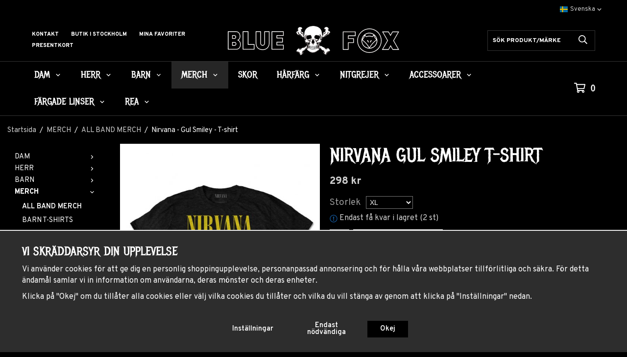

--- FILE ---
content_type: text/html; charset=UTF-8
request_url: https://bluefox.nu/merch/all-band-merch/nirvana-gul-smiley-t-shirt/
body_size: 21140
content:
<!doctype html><html lang="sv" class="fonts-loaded"><head><meta charset="utf-8"><title>Nirvana Gul Smiley T-shirt | Bluefox.nu | Bästa Rockmerchen</title><meta name="description" content="Köp din Nirvana Gul Smiley T-shirt och annan Rockmerch från vår hemsida eller besök vår butik på Gamla Brogatan 27 i Stockholm. Stort sortiment - Bra priser."><meta name="keywords" content=""><meta name="robots" content="index, follow"><meta name="viewport" content="width=device-width, initial-scale=1"><!-- WIKINGGRUPPEN 12.6.0 --><link rel="shortcut icon" href="/favicon.png"><link rel="alternate"
type="application/rss+xml"
href="/blog/?feed"><style>body{margin:0}*,*:before,*:after{-moz-box-sizing:border-box;-webkit-box-sizing:border-box;box-sizing:border-box}.wgr-icon{visibility:hidden}body{background-color:#000}html{color:#cdcdcd;font-family:sans-serif;font-size:16px;font-weight:400;line-height:1.45}@media all and (max-width:480px){html{font-size:.9rem}}html.fonts-loaded{font-family:'Overpass',sans-serif}h1,h2,h3,h4,h5,h6{margin-top:0;margin-bottom:10px;color:#fff;font-family:sans-serif;font-weight:400;text-transform:uppercase}.fonts-loaded h3,.fonts-loaded h4,.fonts-loaded h5,.fonts-loaded h6{font-family:'Metal Mania',sans-serif}h1{font-size:38px;font-weight:400;line-height:1.25}.fonts-loaded h1{font-family:'Metal Mania',sans-serif}h2{font-size:32px;font-weight:400}.fonts-loaded h2{font-family:'Metal Mania',sans-serif}h3{font-size:27px}h4{font-size:24px}h5{font-size:23px}h6{font-size:17px}p{margin:0 0 10px}b,strong,th{font-weight:600}h1 b,h2 b,h3 b,h4 b,h5 b,h6 b,h1 strong,h2 strong,h3 strong,h4 strong,h5 strong,h6 strong,h1 th,h2 th,h3 th,h4 th,h5 th,h6 th{font-weight:400}th,td{text-align:left}img{height:auto;max-width:100%;vertical-align:middle}a{color:#f0f0f0;text-decoration:none}a:hover{text-decoration:underline}.view-checkout a{color:#000}input,textarea{border:1px solid #c2c2c2;border-radius:0;padding:8px 10px;background-clip:padding-box;color:#545454;line-height:1.3}input:focus,textarea:focus{border-color:#aeaeae;outline:none}input::placeholder,textarea::placeholder{color:#a2a2a2}select{padding:2px 3px;font-size:11px}hr{border:0;border-top:1px solid #cfcfcf;display:block;height:1px;margin:15px 0;padding:0}.l-holder{position:relative;margin-left:auto;margin-right:auto;max-width:1600px}@media all and (max-width:1630px){.l-holder{margin-left:15px;margin-right:15px}}@media all and (max-width:768px){.l-holder{margin-top:15px}.view-home .l-holder{margin-top:0}}.view-home .l-holder{max-width:none}@media all and (max-width:1630px){.view-home .l-holder{margin-left:0;margin-right:0}}.l-constrained{position:relative;margin-left:auto;margin-right:auto;max-width:1220px}@media all and (max-width:1250px){.l-constrained{margin-left:15px;margin-right:15px}.footer-bar .l-constrained{margin-left:0;margin-right:0}}.l-constrained-big{position:relative;margin-left:auto;margin-right:auto;max-width:1600px}@media all and (max-width:1630px){.l-constrained-big{margin-left:15px;margin-right:15px}.footer-bar .l-constrained-big{margin-left:0;margin-right:0}}.l-main{margin-bottom:15px;overflow:hidden}.l-sidebar,.l-sidebar-primary{width:200px}.l-sidebar-primary{float:left;margin-right:30px}@media all and (max-width:768px){.l-sidebar-primary{display:none}}.l-sidebar{float:right;margin-left:30px}@media all and (max-width:960px){.l-sidebar{display:none}}.neutral-btn{padding:0;border-style:none;background-color:transparent;outline:none;-webkit-appearance:none;-moz-appearance:none;appearance:none;-webkit-user-select:none;-moz-user-select:none;-ms-user-select:none;user-select:none}.grid{margin-left:-20px}.grid:before,.grid:after{content:"";display:table}.grid:after{clear:both}.grid:before,.grid:after{content:"";display:table}.grid:after{clear:both}.grid-item{display:inline-block;margin-bottom:20px;padding-left:20px;vertical-align:top}.grid--small{margin-left:-10px}.grid--small .grid-item{margin-bottom:10px;padding-left:10px}.grid--middle .grid-item{vertical-align:middle}.grid-item-1-1{width:100%}.grid-item-1-2{width:50%}.grid-item-1-3{width:33.33%}.grid-item-2-3{width:66.66%}.grid-item-1-4{width:25%}.grid-item-1-6{width:16.66%}@media all and (max-width:768px){.grid:not(.grid--static) .grid-item-1-4{width:50%}.grid:not(.grid--static) .grid-item-1-6{width:33.33%}}@media all and (max-width:480px){.grid:not(.grid--static){margin-left:0}.grid:not(.grid--static) .grid-item-1-2,.grid:not(.grid--static) .grid-item-1-3,.grid:not(.grid--static) .grid-item-2-3,.grid:not(.grid--static) .grid-item-1-4{width:100%;padding-left:0}.grid:not(.grid--static).grid-6{margin-left:-20px}.grid:not(.grid--static) .grid-item-1-6{width:50%}}.nav,.nav-block,.nav-float{margin:0;padding-left:0;list-style-type:none}.nav>li,.nav>li>a{display:inline-block}.nav-float>li{float:left}.nav-block>li>a{display:block}.nav-tick li{margin-right:10px}.nav-tick{margin-bottom:10px}.block-list{margin:0;padding-left:0;list-style-type:none}.list-info dd{margin:0 0 15px}.media{margin-bottom:15px}.media,.media-body{overflow:hidden}.media-img{margin-right:15px;float:left}.media-img img{display:block}.table{border-collapse:collapse;border-spacing:0;table-layout:fixed;width:100%}.table td,.table th{padding:0}.default-table{width:100%}.default-table>thead>tr{border-bottom:1px solid #e2e2e2}.default-table>thead th{padding:8px}.default-table>tbody td{padding:8px}.video-wrapper{position:relative;height:0;margin-bottom:20px;padding-bottom:56.25%;padding-top:25px}.video-wrapper iframe{position:absolute;top:0;left:0;height:100%;width:100%}.flexslider{height:0;overflow:hidden}.flexslider .is-flex-lazyload{visibility:hidden}.flexslider a{text-decoration:none}.flex__item{position:relative;display:none;backface-visibility:hidden}.flex__item:first-child{display:block}.is-flex-loading .flex-arrow{visibility:hidden}.is-flex-touch .flex-arrows{display:none}.is-flex-loading .flex-nav{visibility:hidden;opacity:0}.flex-nav{margin-top:15px;margin-bottom:10px;opacity:1;visibility:visible}.flex-nav--paging{position:absolute;bottom:0;z-index:99;width:100%;text-align:center}.flex-nav--paging li{display:inline-block;margin:0 4px}.flex-nav--paging a{border-radius:100%;display:block;height:9px;width:9px;background:#666;background:rgba(0,0,0,.2);cursor:pointer;text-indent:-9999px;-webkit-tap-highlight-color:rgba(0,0,0,0)}.flex-nav--paging .flex-active a{background:#000;background:rgba(0,0,0,.5);cursor:default}.flex-nav--thumbs{overflow:hidden}.flex-nav--thumbs li{float:left;width:9%}.flex-nav--thumbs img{cursor:pointer;opacity:.7}.flex-nav--thumbs img:hover,.flex-active .flex-nav--thumbs img{opacity:1}.flex-nav--thumbs .flex-active{cursor:default}.flex-caption{position:absolute;right:0;bottom:13%;z-index:8;padding-left:35px;padding-right:35px}@media all and (max-width:480px){.flex-caption{bottom:15%;padding-left:15px;padding-right:15px}}.flex-caption p{margin-bottom:0;color:#454545;font-size:20px;line-height:.8}@media all and (max-width:1250px){.flex-caption p{font-size:18px}}@media all and (max-width:960px){.flex-caption p{font-size:16px}}@media all and (max-width:768px){.flex-caption p{font-size:14px}}@media all and (max-width:480px){.flex-caption p{display:none}}.flex-caption h2{margin-bottom:0;color:#000;font-size:40px;line-height:1.2;text-transform:uppercase}@media all and (max-width:1250px){.flex-caption h2{font-size:36px}}@media all and (max-width:960px){.flex-caption h2{font-size:31px}}@media all and (max-width:768px){.flex-caption h2{font-size:23px}}@media all and (max-width:480px){.flex-caption h2{font-size:18px}}.flex-caption .btn{border:1px solid #fff;padding-bottom:15px;padding-left:26px;padding-right:26px;padding-top:16px;background-color:#000;color:#fff;font-size:22px;font-weight:700;text-transform:uppercase}.flex-caption .btn:hover{background-color:#0d0d0d}@media all and (max-width:1250px){.flex-caption .btn{padding-bottom:10px;padding-left:22px;padding-right:22px;padding-top:11px;font-size:19px}}@media all and (max-width:960px){.flex-caption .btn{padding-bottom:8px;padding-left:19px;padding-right:19px;padding-top:9px;font-size:15px}}@media all and (max-width:768px){.flex-caption .btn{padding-bottom:6px;padding-left:15px;padding-right:15px;padding-top:7px;font-size:13px}}@media all and (max-width:480px){.flex-caption .btn{display:none;padding-left:10px;padding-right:10px;font-size:10px}}.is-lazyload,img[data-src]{visibility:hidden;opacity:0}img[src]{visibility:visible;opacity:1;transition:opacity .3s}.highlight-bar{position:relative;margin-bottom:0;padding-bottom:10px;padding-top:10px;text-align:center;font-size:26px;font-weight:16px}@media all and (max-width:480px){.highlight-bar{font-size:20px}}.highlight-bar span{position:relative;padding-left:17px;padding-right:17px;background:#000}.highlight-bar::before{content:"";position:absolute;bottom:50%;left:0;right:0;height:1px;background-color:#333}.breadcrumbs{margin-bottom:10px;padding-bottom:7px;font-size:.9rem}.breadcrumbs>li{color:#fff;line-height:1}.breadcrumbs a{color:#cdcdcd;vertical-align:top}.breadcrumbs .icon{margin-left:2px;margin-right:2px;vertical-align:top;color:#999}.breadcrumbs__divider{margin-left:7px;margin-right:7px}.rss-logo .icon{font-size:14px;vertical-align:middle}.rss-logo a .icon{color:#333}.rss-logo a:hover .icon{color:#db6b27;text-decoration:none}.btn{position:relative;border-style:none;border-radius:0;display:inline-block;padding:10px 26px;background-color:#eaeaea;color:#666;font-weight:600;font-size:.9rem;line-height:1;cursor:pointer;outline-style:none;user-select:none;-webkit-tap-highlight-color:rgba(0,0,0,0);transition:background-color 0.3s}.btn .icon{vertical-align:middle}.btn:hover,.btn:focus{text-decoration:none;background-color:#ddd}.btn:active{box-shadow:inset 0 3px 5px rgba(0,0,0,.125)}.btn--primary{background-color:#fff;color:#000}.btn--primary:hover,.btn--primary:focus{background-color:#f2f2f2}.btn--medium{padding:12px 30px;font-size:.9rem}.btn--large{padding:15px 35px;font-size:1rem}.btn--block{display:block;padding:12px 30px;width:100%;font-size:.9rem;text-align:center}.btn--favorites{background-color:#fff;color:#000}.card{margin-bottom:15px}.card__heading{margin:0;padding:7px 10px;background-color:#000;color:#fff;font-weight:700}.card__body{border:1px solid #dcdcdc;border-top-style:none;padding:10px;background:#fff}.cart-holder{position:absolute;right:0;flex-shrink:0;padding-right:15px}.topcart{color:#fff}.topcart__body{display:inline-block;cursor:pointer;vertical-align:middle}.topcart__link{color:#fff}.topcart__icon-inner{position:relative;display:inline-block;vertical-align:middle}.topcart__cart-icon{font-size:23px;vertical-align:top}.topcart__count{margin-left:11px;color:#fff;font-family:sans-serif;font-size:19px}.fonts-loaded .topcart__count{font-family:'Metal Mania'}.topcart__arrow{margin-left:4px;font-size:12px;vertical-align:middle}.topcart__favorites{margin-right:32px}.topcart__favorites .icon{color:#fff;font-size:23px;vertical-align:top}.is-hover.topcart__favorites .icon{animation:pop 0.25s cubic-bezier(.694,.0482,.335,1) 3}.is-new-cart-item .topcart__count{animation:cart-count-pop 0.25s cubic-bezier(.694,.0482,.335,1)}.popcart{display:none}.filtermenu{margin:0;padding-left:0;list-style-type:none}.filtermenu li:last-child{border-bottom:0}.filtermenu__item{border-bottom:solid 1px #dcdcdc;padding:6px;background-color:#f9f9f9}.filtermenu__item--heading{padding:8px 10px;font-weight:600;background:#fff}.product-filter{border:1px solid #e2e2e2;border-radius:0;display:none;margin-top:10px;margin-bottom:10px;overflow:hidden;padding:0}@media all and (max-width:768px){.product-filter{display:block}}.product-filter__btn{align-items:center;justify-content:space-between;display:flex;padding:10px;width:100%;font-weight:700}.product-filter__body{display:none;padding:15px 15px 0}.grid-gallery{margin:0;padding-left:0;list-style-type:none;display:grid;grid-template-columns:repeat(5,1fr);grid-gap:20px;margin-bottom:20px}.no-cssgrid .grid-gallery{margin-left:-20px}.no-cssgrid .grid-gallery>li{display:inline-block;vertical-align:top;width:calc(99.99%/5 - 20px);margin-left:20px;margin-bottom:20px}.view-category .grid-gallery,.view-product .grid-gallery,.view-search .grid-gallery,.view-campaigns .grid-gallery,.autocomplete .grid-gallery{display:grid;grid-template-columns:repeat(4,1fr);grid-gap:20px;margin-bottom:20px}.no-cssgrid .view-category .grid-gallery,.no-cssgrid .view-product .grid-gallery,.no-cssgrid .view-search .grid-gallery,.no-cssgrid .view-campaigns .grid-gallery,.no-cssgrid .autocomplete .grid-gallery{margin-left:-20px}.no-cssgrid .view-category .grid-gallery>li,.no-cssgrid .view-product .grid-gallery>li,.no-cssgrid .view-search .grid-gallery>li,.no-cssgrid .view-campaigns .grid-gallery>li,.no-cssgrid .autocomplete .grid-gallery>li{display:inline-block;vertical-align:top;width:calc(99.99%/4 - 20px);margin-left:20px;margin-bottom:20px}@media all and (max-width:960px){.grid-gallery,[class^=view-] .grid-gallery{display:grid;grid-template-columns:repeat(3,1fr);grid-gap:20px;margin-bottom:20px}.no-cssgrid .grid-gallery,.no-cssgrid [class^=view-] .grid-gallery{margin-left:-20px}.no-cssgrid .grid-gallery>li,.no-cssgrid [class^=view-] .grid-gallery>li{display:inline-block;vertical-align:top;width:calc(99.99%/3 - 20px);margin-left:20px;margin-bottom:20px}}@media all and (max-width:480px){.grid-gallery,[class^=view-] .grid-gallery{display:grid;grid-template-columns:repeat(2,1fr);grid-gap:20px;margin-bottom:20px}.no-cssgrid .grid-gallery,.no-cssgrid [class^=view-] .grid-gallery{margin-left:-20px}.no-cssgrid .grid-gallery>li,.no-cssgrid [class^=view-] .grid-gallery>li{display:inline-block;vertical-align:top;width:calc(99.99%/2 - 20px);margin-left:20px;margin-bottom:20px}}.view-home .startpage-top-categories .grid-gallery--categories{display:grid;grid-template-columns:repeat(3,1fr);grid-gap:20px;margin-top:20px;margin-bottom:20px}.no-cssgrid .view-home .startpage-top-categories .grid-gallery--categories{margin-left:-20px}.no-cssgrid .view-home .startpage-top-categories .grid-gallery--categories>li{display:inline-block;vertical-align:top;width:calc(99.99%/3 - 20px);margin-left:20px;margin-bottom:20px}@media all and (max-width:768px){.view-home .startpage-top-categories .grid-gallery--categories{display:grid;grid-template-columns:repeat(2,1fr);grid-gap:20px;margin-bottom:20px}.no-cssgrid .view-home .startpage-top-categories .grid-gallery--categories{margin-left:-20px}.no-cssgrid .view-home .startpage-top-categories .grid-gallery--categories>li{display:inline-block;vertical-align:top;width:calc(99.99%/2 - 20px);margin-left:20px;margin-bottom:20px}}@media all and (max-width:480px){.view-home .startpage-top-categories .grid-gallery--categories{display:grid;grid-template-columns:repeat(1,1fr);grid-gap:20px;margin-bottom:20px}.no-cssgrid .view-home .startpage-top-categories .grid-gallery--categories{margin-left:-20px}.no-cssgrid .view-home .startpage-top-categories .grid-gallery--categories>li{display:inline-block;vertical-align:top;width:calc(99.99%/1 - 20px);margin-left:20px;margin-bottom:20px}}.view-home .startpage-mid-categories .grid-gallery--categories{display:grid;grid-template-columns:repeat(2,1fr);grid-gap:20px;margin-bottom:20px;margin-top:0;margin-bottom:0}.no-cssgrid .view-home .startpage-mid-categories .grid-gallery--categories{margin-left:-20px}.no-cssgrid .view-home .startpage-mid-categories .grid-gallery--categories>li{display:inline-block;vertical-align:top;width:calc(99.99%/2 - 20px);margin-left:20px;margin-bottom:20px}@media all and (max-width:480px){.view-home .startpage-mid-categories .grid-gallery--categories{display:grid;grid-template-columns:repeat(1,1fr);grid-gap:20px;margin-bottom:20px}.no-cssgrid .view-home .startpage-mid-categories .grid-gallery--categories{margin-left:-20px}.no-cssgrid .view-home .startpage-mid-categories .grid-gallery--categories>li{display:inline-block;vertical-align:top;width:calc(99.99%/1 - 20px);margin-left:20px;margin-bottom:20px}}.view-home .grid-gallery--categories{display:grid;grid-template-columns:repeat(2,1fr);grid-gap:20px;margin-top:20px;margin-bottom:20px}.no-cssgrid .view-home .grid-gallery--categories{margin-left:-20px}.no-cssgrid .view-home .grid-gallery--categories>li{display:inline-block;vertical-align:top;width:calc(99.99%/2 - 20px);margin-left:20px;margin-bottom:20px}@media all and (max-width:480px){.view-home .grid-gallery--categories{display:grid;grid-template-columns:repeat(1,1fr);grid-gap:20px;margin-bottom:20px}.no-cssgrid .view-home .grid-gallery--categories{margin-left:-20px}.no-cssgrid .view-home .grid-gallery--categories>li{display:inline-block;vertical-align:top;width:calc(99.99%/1 - 20px);margin-left:20px;margin-bottom:20px}}.row-gallery{margin:0;padding-left:0;list-style-type:none}.row-gallery>li{margin-bottom:15px}.list-gallery{margin:0;padding-left:0;list-style-type:none}.list-gallery>li{margin-bottom:15px}.list-gallery>li:last-child{margin-bottom:0}.header-bar{display:flex;align-items:center;justify-content:flex-end;padding-left:50px;padding-right:50px;background:#000;font-size:13px}@media all and (max-width:1250px){.header-bar{padding-left:15px;padding-right:15px}}@media all and (max-width:768px){.header-bar{display:none}}.header-bar__nav{display:inline-block;margin-left:20px;vertical-align:middle}.header-bar__nav li{margin-left:25px;padding-top:6px;padding-bottom:6px;vertical-align:middle}.header-bar__nav a{color:#cdcdcd}.header-bar__nav .input-select,.header-bar__nav .input-select select{color:#cdcdcd}.header{border-bottom:1px solid #333;padding-left:50px;padding-right:50px}@media all and (max-width:1250px){.header{padding-left:15px;padding-right:15px}}@media all and (max-width:768px){.header{display:none}}.header-sections{position:relative;align-items:center;display:flex;padding-top:15px;padding-bottom:12px}.header-sections__col--1{width:100%}.header-sections__col--2{flex-shrink:0;max-width:400px;padding-left:15px;padding-right:15px}@media all and (max-width:960px){.header-sections__col--2{max-width:275px}}.header-sections__col--3{width:100%}.header__nav{display:inline-block;margin-left:15px;vertical-align:middle}@media all and (max-width:1250px){.header__nav{margin-left:10px}}.header__nav li{margin-right:25px;vertical-align:middle;font-size:11px;font-weight:800;text-transform:uppercase}.header__nav li:last-of-type{margin-right:0}@media all and (max-width:1250px){.header__nav li{margin-right:15px}}.header__nav a{color:#fff}.header-logo{display:inline-block;max-width:100%}.m-header{position:relative;position:-webkit-sticky;position:sticky;top:0;z-index:1000;align-items:center;justify-content:space-between;border-bottom:1px solid #333;display:none;height:65px;padding-left:10px;padding-right:10px;background:#000}@media all and (max-width:768px){.m-header{display:flex}}@media all and (max-width:480px){.m-header{height:50px}}@media screen and (orientation:landscape){.m-header{position:relative}}.m-header__col-1,.m-header__col-2,.m-header__col-3{-webkit-box-flex:1;-ms-flex:1;flex:1;-webkit-box-align:center;-ms-flex-align:center;align-items:center}.m-header__col-1{-webkit-box-pack:start;-ms-flex-pack:start;justify-content:flex-start}.m-header__col-2{-webkit-box-pack:center;-ms-flex-pack:center;justify-content:center;text-align:center}.m-header__col-3{-webkit-box-pack:end;-ms-flex-pack:end;justify-content:flex-end;text-align:right}.m-header__logo{display:inline-block}.m-header__logo img{max-width:155px;max-height:65px;padding-top:5px;padding-bottom:5px}@media all and (max-width:480px){.m-header__logo img{max-width:135px;max-height:50px}}.m-header__logo img:hover,.m-header__logo img:active{opacity:.8}.m-header__logo a{-webkit-tap-highlight-color:rgba(0,0,0,0)}.m-header__item{width:35px;color:#fff;font-size:21px;line-height:1;-webkit-tap-highlight-color:rgba(0,0,0,0)}.m-header__item .icon{vertical-align:top}.m-header__item--search{font-size:18px}.m-header__item--cart-inner{position:relative;display:inline-block}.m-header__item--cart-count{position:absolute;top:-7px;right:-11px;border-radius:50%;height:17px;width:17px;background:#fff;color:#000;font-size:10px;line-height:17px;text-align:center}.m-header__item--favorites{margin-right:6px}.is-hover.m-header__item--favorites .icon{animation:pop 0.25s cubic-bezier(.694,.0482,.335,1) 3}.icon{display:inline-block;width:1em;height:1em;fill:currentColor;pointer-events:none;stroke-width:0;stroke:currentColor}.icon--small{font-size:.8rem}.icon--medium{font-size:1.2rem}.icon--large{font-size:3rem}.icon-on,.is-active .icon-off,.is-hover .icon-off{display:none}.is-active .icon-on,.is-hover .icon-on{display:inline}input[type="radio"],input[type="checkbox"]{display:none;display:inline-block\9}input[type="radio"]+label,input[type="checkbox"]+label{cursor:pointer}input[type="radio"]+label:before,input[type="checkbox"]+label:before{border:1px solid #a9a9a9;border-radius:0;display:inline-block;display:none\9;height:12px;margin-right:4px;margin-top:3px;width:12px;background:#f9f9f9;background:linear-gradient(#f9f9f9,#e9e9e9);content:'';vertical-align:top}input[type="radio"]+label:before{border-radius:50%}input[type="radio"]:checked+label:before{background:#f9f9f9 url(//wgrremote.se/img/mixed/checkbox-radio-2.png) center no-repeat;background-size:6px}input[type="checkbox"]:checked+label:before{background:#f9f9f9 url(//wgrremote.se/img/mixed/checkbox-box-2.png) center no-repeat;background-size:8px}input[type="radio"]:disabled+label:before,input[type="checkbox"]:disabled+label:before{background:#bbb;cursor:default}.label-wrapper{padding-left:20px}.label-wrapper>label{position:relative}.label-wrapper>label:before{position:absolute;margin-left:-20px}.input-form input,.input-form textarea{width:100%}.input-form__row{margin-bottom:8px}.input-form label{display:inline-block;margin-bottom:2px}.max-width-form{max-width:300px}.max-width-form-x2{max-width:400px}.input-table{display:table}.input-table__item{display:table-cell;white-space:nowrap}.input-table--middle .input-table__item{vertical-align:middle}.input-group{display:flex}.input-group--cramped .btn{border-radius:0}.input-group--cramped *:first-child{border-top-right-radius:0;border-bottom-right-radius:0}.input-group--cramped *:last-child{border-top-left-radius:0;border-bottom-left-radius:0}.input-group--cramped input:first-child{border-right:0}.input-group--cramped input:last-child{border-left:0}.input-group__item{width:50%}.input-group__item:first-child{margin-right:2%}.input-group-1-4 .input-group__item{width:70%}.input-group-1-4 .input-group__item:first-child{width:28%}.input-select{position:relative;align-items:center;display:inline-flex}.input-select select{border-style:none;height:100%;padding:5px 15px 5px 0;width:100%;-webkit-appearance:none;-moz-appearance:none;appearance:none;background:none;font:inherit;line-height:normal;outline:none}.input-select select::-ms-expand{display:none}.input-select .icon{position:absolute;top:0;right:0;bottom:0;margin:auto}.input-select--box{border:1px solid #d9d9d9;border-radius:0}.input-select--box select{padding:8px 30px 8px 15px}.input-select--box--medium{border-color:#c2c2c2}.input-select--box--medium select{padding:7px 30px 7px 15px}.input-select--box--small select{padding:5px 25px 5px 10px}.input-select--box .icon{right:10px}.product-item{position:relative;display:flex;flex-direction:column;overflow:hidden;cursor:pointer}@media all and (max-width:768px){.product-item{-webkit-tap-highlight-color:rgba(0,0,0,0)}}.product-item .price{font-size:20px;font-variant:small-caps}.product-item__img{position:relative;margin-bottom:7px;padding-bottom:125%;background-color:#fff}.product-item__img img{position:absolute;top:0;right:0;bottom:0;left:0;margin:auto;max-height:100%}.product-item__heading{margin-bottom:3px;color:#fff;font-family:sans-serif;font-size:14px;font-weight:600}.fonts-loaded .product-item__heading{font-family:'Overpass'}.product-item__body{margin-top:auto}.product-item__select-area{margin-bottom:7px}.product-item__buttons{display:flex;margin-top:7px}.product-item__buttons .btn{flex:1;padding-left:0;padding-right:0}.product-item__favorite-icon{position:absolute;top:0;right:0;color:#000;font-size:18px}.product-item__favorite-icon:after{position:absolute;top:0;right:0;border-right:45px solid #fff;border-bottom:45px solid transparent;content:''}.product-item__favorite-icon .icon{position:absolute;top:5px;right:5px;z-index:1}.is-active.product-item__favorite-icon .icon{color:#000}.is-hover.product-item__favorite-icon .icon{animation:pop 0.25s cubic-bezier(.694,.0482,.335,1)}.list-gallery .product-item{border:none;padding:0}.category-item{position:relative;text-align:center;cursor:pointer}.view-category .category-item{overflow:hidden}@media all and (max-width:768px){.category-item{-webkit-tap-highlight-color:rgba(0,0,0,0)}}.category-item__img{position:relative;padding-bottom:125%;margin-bottom:7px;overflow:hidden;background-color:#fff}.category-item__img img{position:absolute;top:0;right:0;bottom:0;left:0;margin:auto;max-height:auto;width:100%}.category-item__heading a{color:#fff;font-family:sans-serif;font-size:18px;text-decoration:none}.fonts-loaded .category-item__heading a{font-family:'Metal Mania'}.category-item--card{border-style:none;margin-bottom:17px;padding:0;background:transparent}.category-item--card .category-item__img{margin-bottom:0}.category-item--card .category-item__body{position:absolute;top:0;left:0;right:0;bottom:0;align-items:center;flex-direction:column;justify-content:center;display:flex;margin:auto;transition:background-color 0.3s}.category-item--card .category-item__body:hover{background-color:rgba(0,0,0,.1)}.category-item--card .category-item__body__title{position:absolute;bottom:-17px;left:5.5%;border:1px solid #fff;min-width:135px;padding:15px 20px;background-color:#000;color:#fff;font-family:sans-serif;font-size:26px;font-weight:400;text-align:left;text-transform:uppercase}.category-item--card .category-item__body__title:hover{background-color:#0d0d0d}.fonts-loaded .category-item--card .category-item__body__title{font-family:'Metal Mania'}.startpage-mid-categories .category-item--card .category-item__body__title{left:9%}@media all and (max-width:1250px){.category-item--card .category-item__body__title{padding:13px 20px;font-size:24px}}@media all and (max-width:960px){.category-item--card .category-item__body__title{min-width:105px;padding:10px 15px;font-size:22px}}.product-item-row{border:1px solid #e9e9e9;padding:15px;overflow:hidden;cursor:pointer}@media all and (max-width:480px){.product-item-row .btn:not(.btn--primary){display:none}.product-item-row .btn{padding:6px 12px}}.product-item-row__checkbox-area{float:left}.product-item-row__img{float:left;margin-right:15px;width:80px;text-align:center}.product-item-row__img img{max-height:80px}.product-item-row__footer{float:right;margin-left:15px;text-align:right}.product-item-row__body{overflow:hidden}.product-item-row__price{margin-bottom:10px}.menubar{position:relative;position:-webkit-sticky;position:sticky;top:0;left:0;z-index:100;border-bottom:1px solid #333;margin-bottom:20px;padding-left:50px;padding-right:50px;background-color:#000}@media all and (max-width:1250px){.menubar{padding-left:15px;padding-right:15px}}.view-home .menubar{margin-bottom:0}@media all and (max-width:768px){.menubar{display:none}}.menubar-inner{position:relative;display:flex;align-items:center;justify-content:center;padding-left:120px;padding-right:120px}@media all and (max-width:1600px){.menubar-inner{justify-content:flex-start;padding-left:0}}.site-nav{display:flex;flex-wrap:wrap}.site-nav>li>a{align-items:center;display:flex;height:55px;padding:0 20px;color:#fff;font-family:sans-serif;font-size:19px;text-transform:uppercase}.fonts-loaded .site-nav>li>a{font-family:'Metal Mania'}@media all and (max-width:1250px){.site-nav>li>a{padding:0 10px;font-size:17px}}@media all and (max-width:960px){.site-nav>li>a{height:45px;padding:0 8px;font-size:15px}}.site-nav>li:hover>a{background-color:#2e2e2e;text-decoration:none;transition:background-color 0.2s}.site-nav>li>a.selected{background-color:#262626;color:#fff}.site-nav__home .icon{position:relative;vertical-align:middle}.dropdown{display:none}.listmenu{margin:0;padding-left:10px;list-style-type:none}.listmenu a{position:relative;display:block;padding-top:2px;padding-bottom:2px;color:#fff;font-size:.9rem}.listmenu .selected{font-weight:600}li .listmenu{display:none}.is-listmenu-opened>.listmenu{display:block}.listmenu-0{padding:15px;background:#000}.listmenu-0>li>a{padding-top:2px 17px 2px 10px;font-weight:400}.listmenu-0>li>.selected,.listmenu-0>li>.selected .menu-node{color:#fff;font-weight:800}.listmenu-1{padding-top:4px;padding-bottom:4px;padding-left:15px}.listmenu-1>li>a{padding-top:4px;padding-bottom:4px}.menu-node{position:absolute;top:0;right:0;bottom:0;margin:auto;height:12px;width:25px;color:#fff;font-size:12px;text-align:center}@media all and (max-width:768px){.menu-node{height:100%;width:40px;font-size:22px;text-align:center;line-height:49px}}.editable-sidebar{margin-bottom:15px;overflow:hidden;padding:15px;color:#fff}.price{color:#cdcdcd;font-weight:800}.price-discount{color:#fff}.price-original{color:#666;font-size:.8rem;text-decoration:line-through}.site-search{border:1px solid #333;display:flex;max-width:220px;margin-left:auto;margin-right:15px;overflow:hidden;background-color:#000}@media all and (max-width:1250px){.site-search{margin-right:10pxL}}.site-search .icon{vertical-align:top}.site-search .preloader{left:auto;right:15px}.site-search__col-1{position:relative;width:100%}.site-search__col-2{height:40px}.site-search__btn{padding:0;border-style:none;background-color:transparent;outline:none;-webkit-appearance:none;-moz-appearance:none;appearance:none;-webkit-user-select:none;-moz-user-select:none;-ms-user-select:none;user-select:none;height:100%;padding-left:15px;padding-right:15px;color:#fff;font-size:18px;line-height:1.3}.site-search__btn .icon{vertical-align:top}.site-search__btn:focus{opacity:.6}.site-search__input{border-radius:0;border:none;height:40px;overflow:hidden;padding-right:0;background-color:#000;color:#fff;font-size:12px;font-weight:800;text-overflow:ellipsis;text-transform:uppercase;white-space:nowrap}.site-search__input::-ms-clear{display:none}.site-search__input::placeholder{color:#fff}.autocomplete{position:absolute;left:0;right:0;z-index:1001;border:1px solid #333;border-radius:0 0 3px 3px;display:none;margin-top:20px;padding:20px;width:100%;background:#000;box-shadow:0 2px 8px rgba(0,0,0,.25);color:#222}@media all and (max-width:1250px){.autocomplete{margin-left:15px;margin-right:15px;width:auto}}@media all and (max-width:768px){.autocomplete{position:fixed;top:0!important;bottom:0;border:0;margin-top:0;margin-left:0;margin-right:0;padding:0;border-radius:0;background:rgba(0,0,0,.3);box-shadow:none}}.is-autocomplete-active .autocomplete{display:block}@media all and (max-width:768px){.autocomplete-content{border:0;padding:15px 15px 100px;height:100%;overflow-y:auto;user-select:none;-webkit-overflow-scrolling:touch!important}.is-autocomplete-open body,.is-autocomplete-active .autocomplete{background:#000}.is-autocomplete-open body{overflow:hidden}.is-autocomplete-open .autocomplete{display:block}.is-autocomplete-open .m-nav{display:none}}.sort-section{margin-top:5px;margin-bottom:20px}.sort-section>li{margin-right:4px}.sort-section-heading{align-items:center;border:1px solid #d9d9d9;border-right:0;border-top-left-radius:3px;border-bottom-left-radius:3px;display:flex;padding-left:15px;padding-right:15px;background:#eee;color:#000;font-weight:600}.sort-section-select{border-top-left-radius:0;border-bottom-left-radius:0;background-color:#fff}@media all and (max-width:768px){.sort-section-select{width:100%}}.l-product{overflow:hidden}.l-product-col-1,.l-product-col-3{float:left;width:40%}.l-product-col-2{float:right;padding-left:20px;width:60%}.l-product-col-3{clear:left}@media all and (max-width:600px){.l-product-col-1,.l-product-col-2,.l-product-col-3{float:none;padding-left:0;padding-right:0;width:auto}}.product-carousel{position:relative;margin-bottom:15px;overflow:hidden}.product-carousel,.product-carousel__item{max-height:685px;background-color:#fff}.product-carousel__item{position:relative;text-align:center}.product-carousel__link{display:block;height:0;width:100%;cursor:pointer;cursor:-webkit-zoom-in;cursor:-moz-zoom-in;cursor:zoom-in}.product-carousel__img{position:absolute;top:0;left:0;right:0;bottom:0;margin:auto;max-height:100%;width:auto;object-fit:contain}.product-thumbs{margin-bottom:15px;font-size:0}.product-thumbs img{margin-top:5px;margin-right:5px;max-height:50px;cursor:pointer}.product-title{margin-bottom:15px}.free-product{margin-bottom:15px}.product-option-spacing{padding-right:10px;padding-bottom:7px;color:#999;font-size:19px}.product-option-spacing select{padding-bottom:3px;padding-right:20px;padding-top:3px;background-color:#000;color:#fff;font-size:14px}.product-cart-button-wrapper{margin-bottom:15px}@media all and (max-width:480px){.product-cart-button-wrapper .btn--primary{display:block;width:100%;text-align:center}}.product-quantity{margin-right:8px;padding-top:10px;padding-bottom:10px;width:40px;font-weight:600;text-align:center}.product-custom-fields{margin-left:5px;margin-top:10px}.product-price-field{margin-bottom:15px}.product-price-field .price{font-size:21px}.product-stock{margin-bottom:10px}.product-stock-item{display:none}.product-stock-item .icon{vertical-align:middle;font-size:16px}.active-product-stock-item{display:block}.product-stock-item__text{vertical-align:middle}.in-stock .icon{color:#3eac0d}.on-order .icon{color:#eba709}.soon-out-of-stock .icon{color:#114b85}.out-of-stock>.icon{color:#d4463d}.product-part-payment-klarna{margin-bottom:10px}.is-hidden{display:none!important}.clearfix:before,.clearfix:after{content:"";display:table}.clearfix:after{clear:both}.clear{clear:both}.flush{margin:0!important}.wipe{padding:0!important}.right{float:right!important}.left{float:left!important}.float-none{float:none!important}.text-left{text-align:left!important}.text-center{text-align:center!important}.text-right{text-align:right!important}.align-top{vertical-align:top!important}.align-middle{vertical-align:middle!important}.align-bottom{vertical-align:bottom!important}.go:after{content:"\00A0" "\00BB"!important}.stretched{width:100%!important}.center-block{display:block;margin-left:auto;margin-right:auto}.vertical-center{align-items:center;display:flex}.space-between{justify-content:space-between;display:flex}.vertical-center-space-between{align-items:center;justify-content:space-between;display:flex}.muted{color:#999}.info{color:#777;font-size:.7rem}.brand{color:#000}.reset-line-height{line-height:1}.mr-small{margin-right:5px}.ml-small{margin-left:5px}.mt-small{margin-top:5px}.mb-small{margin-bottom:5px}.mr{margin-right:15px}.ml{margin-left:15px}.mt{margin-top:15px}.mb{margin-bottom:15px}@media all and (max-width:960px){.hide-for-xlarge{display:none!important}}@media all and (max-width:768px){.hide-for-large{display:none!important}.hide-on-touch{display:none}}@media all and (max-width:480px){.hide-for-medium{display:none!important}}@media all and (max-width:320px){.hide-for-small{display:none!important}}@media all and (min-width:769px){.hide-on-desktop{display:none}}</style><link rel="preload" href="/css/compiled/compiled_1.css?v=1278" as="style"
onload="this.onload=null;this.rel='stylesheet'"><noscript><link rel="stylesheet" href="/css/compiled/compiled_1.css?v=1278"></noscript><link rel="canonical" href="https://bluefox.nu/merch/all-band-merch/nirvana-gul-smiley-t-shirt/"><link rel="alternate" hreflang="sv" href="https://bluefox.nu/merch/all-band-merch/nirvana-gul-smiley-t-shirt/"><link rel="alternate" hreflang="en" href="https://bluefox.nu/en/merch/band-merch/nirvana-yellow-smiley-t-shirt/"><script>window.dataLayer = window.dataLayer || [];
function gtag(){dataLayer.push(arguments);}
gtag('consent', 'default', {
'ad_storage': 'denied',
'analytics_storage': 'denied',
'ad_user_data': 'denied',
'ad_personalization': 'denied'
});
window.updateGoogleConsents = (function () {
let consents = {};
let timeout;
const addConsents = (function() {
let executed = false;
return function() {
if (!executed) {
executed = true;
gtag('consent', 'update', consents);
delete window.updateGoogleConsents;
}
}
})();
return function (obj) {
consents = { ...consents, ...obj };
clearTimeout(timeout);
setTimeout(addConsents, 25);
}
})();</script><script>document.addEventListener('DOMContentLoaded', function(){
$(document).on('acceptCookies2', function() {
$('body').append(atob('PHNjcmlwdD51cGRhdGVHb29nbGVDb25zZW50cyh7ICdhZF9zdG9yYWdlJzogJ2dyYW50ZWQnIH0pOzwvc2NyaXB0Pg=='));
});
});</script><script>document.addEventListener('DOMContentLoaded', function(){
$(document).on('acceptCookies2', function() {
$('body').append(atob('PHNjcmlwdD51cGRhdGVHb29nbGVDb25zZW50cyh7ICdhbmFseXRpY3Nfc3RvcmFnZSc6ICdncmFudGVkJyB9KTs8L3NjcmlwdD4='));
});
});</script><script>document.addEventListener('DOMContentLoaded', function(){
$(document).on('acceptCookies2', function() {
$('body').append(atob('PHNjcmlwdD51cGRhdGVHb29nbGVDb25zZW50cyh7ICdhZF91c2VyX2RhdGEnOiAnZ3JhbnRlZCcgfSk7PC9zY3JpcHQ+'));
});
});</script><script>document.addEventListener('DOMContentLoaded', function(){
$(document).on('acceptCookies2', function() {
$('body').append(atob('PHNjcmlwdD51cGRhdGVHb29nbGVDb25zZW50cyh7ICdhZF9wZXJzb25hbGl6YXRpb24nOiAnZ3JhbnRlZCcgfSk7PC9zY3JpcHQ+'));
});
});</script><script>document.addEventListener('DOMContentLoaded', function(){
$(document).on('denyCookies2', function() {
$('body').append(atob('PHNjcmlwdD51cGRhdGVHb29nbGVDb25zZW50cyh7ICdhZF9zdG9yYWdlJzogJ2RlbmllZCcgfSk7PC9zY3JpcHQ+'));
});
});</script><script>document.addEventListener('DOMContentLoaded', function(){
$(document).on('denyCookies2', function() {
$('body').append(atob('PHNjcmlwdD51cGRhdGVHb29nbGVDb25zZW50cyh7ICdhbmFseXRpY3Nfc3RvcmFnZSc6ICdkZW5pZWQnIH0pOzwvc2NyaXB0Pg=='));
});
});</script><script>document.addEventListener('DOMContentLoaded', function(){
$(document).on('denyCookies2', function() {
$('body').append(atob('PHNjcmlwdD51cGRhdGVHb29nbGVDb25zZW50cyh7ICdhZF91c2VyX2RhdGEnOiAnZGVuaWVkJyB9KTs8L3NjcmlwdD4='));
});
});</script><script>document.addEventListener('DOMContentLoaded', function(){
$(document).on('denyCookies2', function() {
$('body').append(atob('PHNjcmlwdD51cGRhdGVHb29nbGVDb25zZW50cyh7ICdhZF9wZXJzb25hbGl6YXRpb24nOiAnZGVuaWVkJyB9KTs8L3NjcmlwdD4='));
});
});</script><script>if (typeof dataLayer == 'undefined') {var dataLayer = [];} dataLayer.push({"ecommerce":{"currencyCode":"SEK","detail":{"products":[{"name":"Nirvana - Gul Smiley - T-shirt","id":"BANDTS097XL","price":298,"category":"merch\/all-band-merch"}]}}}); dataLayer.push({"event":"fireRemarketing","remarketing_params":{"ecomm_prodid":"BANDTS097XL","ecomm_category":"merch\/all-band-merch","ecomm_totalvalue":298,"isSaleItem":false,"ecomm_pagetype":"product"}}); (function(w,d,s,l,i){w[l]=w[l]||[];w[l].push({'gtm.start':
new Date().getTime(),event:'gtm.js'});var f=d.getElementsByTagName(s)[0],
j=d.createElement(s),dl=l!='dataLayer'?'&l='+l:'';j.async=true;j.src=
'//www.googletagmanager.com/gtm.js?id='+i+dl;f.parentNode.insertBefore(j,f);
})(window,document,'script','dataLayer','GTM-T3DKSLB')</script><script src="/js/fbc.js?1278"></script><script>document.addEventListener('DOMContentLoaded', function(){
$(document).on('acceptCookies2', function() {
$('body').append(atob('PHNjcmlwdD4hZnVuY3Rpb24oZixiLGUsdixuLHQscyl7aWYoZi5mYnEpcmV0dXJuO249Zi5mYnE9ZnVuY3Rpb24oKXtuLmNhbGxNZXRob2Q/[base64]'));
});
});</script><meta name="google-site-verification" content="-3c7mKR9EjMzVe4xJrjSKAPX9ICHmTaxAmMk3t1d8vQ" /><meta name="facebook-domain-verification" content="ib63uor715f2q97vo8eg867m5p00ds" /><meta name="google-site-verification" content="sNoE0EzEUg_LdnbMKf1Cf6oehBCq2cyTs4p3mXFI8o4" /><meta property="og:title" content="Nirvana Gul Smiley T-shirt"/><meta property="og:description" content="Yellow Smiley Nirvana T-shirtOfficiell t-shirt med Nirvana. Finns i storlekarna Small-XXL.InformationOfficiell merchandiseUnisex modellTryckta på svarta tröjor av hög kvalitet Finns i storlekarna Small till XXLTvättas i 40 grader100% bomullButik i StockholmDen här Nirvana t-shirten och hundratals andra bandtröjor och mycket mera merch med rock, goth och punk finns även i vår butik på Gamla Brogatan 27 i Stockholm.Klicka HÄR för karta och vägbeskrivning. Välkommen!"/><meta property="og:type" content="product"/><meta property="og:url" content="https://bluefox.nu/merch/all-band-merch/nirvana-gul-smiley-t-shirt/"/><meta property="og:site_name" content="Blue Fox AB"/><meta property="product:retailer_item_id" content="BANDTS097XL"/><meta property="product:price:amount" content="298" /><meta property="product:price:currency" content="SEK" /><meta property="product:availability" content="instock" /><meta property="og:image" content="https://bluefox.nu/images/zoom/nirvana-gul-smiley-kurt-cobain-t-shirt-svart.jpg"/></head><body class="view-product" itemscope itemtype="http://schema.org/ItemPage"><div id="fb-root"></div><!-- Google Tag Manager (noscript) --><noscript><iframe src="https://www.googletagmanager.com/ns.html?id=GTM-T3DKSLB"
height="0" width="0" style="display:none;visibility:hidden"></iframe></noscript><!-- End Google Tag Manager (noscript) --><div class="m-header"><div class="m-header__col-1"><button class="m-header__item m-header__item--menu neutral-btn" id="js-mobile-menu" aria-label=""><span class="m-header__item--menu-open"><svg class="icon icon--bars "><use xmlns:xlink="http://www.w3.org/1999/xlink" xlink:href="/svg-icons/regular.svg#bars" href="/svg-icons/regular.svg#bars"></use></svg></span><span class="m-header__item--menu-close"><svg class="icon icon--times "><use xmlns:xlink="http://www.w3.org/1999/xlink" xlink:href="/svg-icons/regular.svg#times" href="/svg-icons/regular.svg#times"></use></svg></span></button><button class="m-header__item m-header__item--search neutral-btn js-touch-area" id="js-mobile-search" aria-label=""><svg class="icon icon--search "><use xmlns:xlink="http://www.w3.org/1999/xlink" xlink:href="/svg-icons/regular.svg#search" href="/svg-icons/regular.svg#search"></use></svg></button></div><div class="m-header__col-2"><a class="m-header__logo" href="/"><img src="/frontend/view_desktop/design/logos/default.png?v3" class="mini-site-logo"
alt="Blue Fox AB"></a></div><div class="m-header__col-3"><a class="m-header__item m-header__item--favorites js-cart-favorites is-hidden"
href="/my-favorites/?"><svg class="icon icon--heart "><use xmlns:xlink="http://www.w3.org/1999/xlink" xlink:href="/svg-icons/regular.svg#heart" href="/svg-icons/regular.svg#heart"></use></svg></a><button class="m-header__item m-header__item--cart neutral-btn js-touch-area"
id="js-mobile-cart" onclick="goToURL('/checkout')" aria-label=""><span class="m-header__item--cart-inner" id="js-mobile-cart-inner"><svg class="icon icon--shopping-cart "><use xmlns:xlink="http://www.w3.org/1999/xlink" xlink:href="/svg-icons/regular.svg#shopping-cart" href="/svg-icons/regular.svg#shopping-cart"></use></svg></span></button></div></div><div class="page"><div class="header-bar"><ul class="header-bar__nav nav"><li><div class="input-select"><img class="mr-small" width="16"
src="//wgrremote.se/flags/svg/4x3/se.svg"
alt="Svenska"><select onchange="if (this.value) window.location.href=this.value"><option value="https://bluefox.nu/merch/all-band-merch/nirvana-gul-smiley-t-shirt/"
selected>Svenska</option><option value="https://bluefox.nu/en/merch/band-merch/nirvana-yellow-smiley-t-shirt/"
>English</option></select><svg class="icon icon--angle-down "><use xmlns:xlink="http://www.w3.org/1999/xlink" xlink:href="/svg-icons/regular.svg#angle-down" href="/svg-icons/regular.svg#angle-down"></use></svg></div></li></ul></div><div class="header clearfix"><div class="header-sections"><div class="header-sections__cols header-sections__col--1"><ul class="header__nav nav"><li class=""><a class=" "
href="/contact/">Kontakt</a></li><li class=""><a class=" "
href="/info/butik-i-stockholm/">Butik i Stockholm</a></li><li class=""><a class=" "
href="/my-favorites/">Mina favoriter</a></li><li class=""><a class=" "
href="/info/presentkort/">Presentkort</a></li></ul></div><div class="header-sections__cols header-sections__col--2"><a class="header-logo" href="/"><img src="/frontend/view_desktop/design/logos/default.png?v3" alt="Blue Fox AB"></a></div><div class="header-sections__cols header-sections__col--3"><!-- Search Box --><form method="get" action="/search/" class="site-search" itemprop="potentialAction"
itemscope itemtype="http://schema.org/SearchAction"><div class="site-search__col-1"><meta itemprop="target"
content="https://bluefox.nu/search/?q={q}"/><input type="hidden" name="lang" value="sv"><input type="search" autocomplete="off" value=""
name="q" class="site-search__input stretched js-autocomplete-input"
placeholder="Sök produkt/märke" required itemprop="query-input"><div class="is-autocomplete-preloader preloader preloader--small preloader--middle"><div class="preloader__icn"><div class="preloader__cut"><div class="preloader__donut"></div></div></div></div></div><div class="site-search__col-2"><button type="submit" class="site-search__btn"><svg class="icon icon--search "><use xmlns:xlink="http://www.w3.org/1999/xlink" xlink:href="/svg-icons/regular.svg#search" href="/svg-icons/regular.svg#search"></use></svg></button></div></form></div></div></div><!-- End .l-header --><div class="menubar js-menubar clearfix"><div class="menubar-inner"><ul class="nav site-nav dropdown-menu"><li class="has-dropdown"><a href="/dam/">DAM<svg class="icon icon--angle-down site-nav__arrow"><use xmlns:xlink="http://www.w3.org/1999/xlink" xlink:href="/svg-icons/regular.svg#angle-down" href="/svg-icons/regular.svg#angle-down"></use></svg></a><ul class="dropdown"><li ><a href="/dam/killstar/">KILLSTAR</a></li><li ><a href="/dam/byxor/">BYXOR</a></li><li ><a href="/dam/cardigans-stickat/">CARDIGANS & STICKAT</a></li><li ><a href="/dam/hoodies/">HOODIES</a></li><li ><a href="/dam/jackor/">JACKOR</a></li><li ><a href="/dam/korsetter-bhar/">KORSETTER / BH:ar</a></li><li ><a href="/dam/klanningar/">KLÄNNINGAR</a></li><li ><a href="/dam/kjolar/">KJOLAR</a></li><li ><a href="/dam/shorts/">SHORTS</a></li><li ><a href="/dam/strumpbyxor-leggings/">STRUMPBYXOR & LEGGINGS</a></li><li ><a href="/dam/strumpor/">STRUMPOR</a></li><li ><a href="/dam/toppar/">TOPPAR</a></li><li ><a href="/dam/t-shirts-longsleeves/">T-SHIRTS / LONGSLEEVES</a></li></ul></li><li class="has-dropdown"><a href="/herr/">HERR<svg class="icon icon--angle-down site-nav__arrow"><use xmlns:xlink="http://www.w3.org/1999/xlink" xlink:href="/svg-icons/regular.svg#angle-down" href="/svg-icons/regular.svg#angle-down"></use></svg></a><ul class="dropdown"><li ><a href="/herr/byxor/">BYXOR</a></li><li ><a href="/herr/hoodies/">HOODIES</a></li><li ><a href="/herr/jackor/">JACKOR</a></li><li ><a href="/herr/kiltar/">KILTAR</a></li><li ><a href="/herr/shorts/">SHORTS</a></li><li ><a href="/herr/skjortor/">SKJORTOR</a></li><li ><a href="/herr/t-shirts-longsleeves/">T-SHIRTS / LONGSLEEVES</a></li><li ><a href="/herr/vastar/">VÄSTAR</a></li></ul></li><li class="has-dropdown"><a href="/barn/">BARN<svg class="icon icon--angle-down site-nav__arrow"><use xmlns:xlink="http://www.w3.org/1999/xlink" xlink:href="/svg-icons/regular.svg#angle-down" href="/svg-icons/regular.svg#angle-down"></use></svg></a><ul class="dropdown"><li ><a href="/barn/t-shirts-hoodies/">T-SHIRTS & HOODIES</a></li></ul></li><li class="has-dropdown"><a class="selected" href="/merch/">MERCH<svg class="icon icon--angle-down site-nav__arrow"><use xmlns:xlink="http://www.w3.org/1999/xlink" xlink:href="/svg-icons/regular.svg#angle-down" href="/svg-icons/regular.svg#angle-down"></use></svg></a><ul class="dropdown"><li ><a class="selected" href="/merch/all-band-merch/">ALL BAND MERCH</a></li><li ><a href="/merch/barn-t-shirts/">BARN T-SHIRTS</a></li><li ><a href="/merch/t-shirts/">T-SHIRTS</a></li><li ><a href="/merch/hoodies/">HOODIES</a></li><li ><a href="/merch/kepsar-o-mossor/">KEPSAR o MÖSSOR</a></li><li ><a href="/merch/pins-badges/">PINS / BADGES</a></li><li ><a href="/merch/patchar/">PATCHAR</a></li><li ><a href="/merch/planbocker/">PLÅNBÖCKER</a></li><li ><a href="/merch/ryggsackar-axelvaskor/">RYGGSÄCKAR / AXELVÄSKOR</a></li><li ><a href="/merch/blue-fox-merch/">BLUE FOX MERCH</a></li><li ><a href="/merch/magneter/">MAGNETER</a></li></ul></li><li ><a href="/skor/">SKOR</a></li><li class="has-dropdown"><a href="/harfarg/">HÅRFÄRG<svg class="icon icon--angle-down site-nav__arrow"><use xmlns:xlink="http://www.w3.org/1999/xlink" xlink:href="/svg-icons/regular.svg#angle-down" href="/svg-icons/regular.svg#angle-down"></use></svg></a><ul class="dropdown"><li ><a href="/harfarg/alla-harfarger/">ALLA HÅRFÄRGER</a></li><li ><a href="/harfarg/directions/">DIRECTIONS</a></li><li ><a href="/harfarg/hermans-harfarg/">HERMANS HÅRFÄRG</a></li><li ><a href="/harfarg/manic-panic/">MANIC PANIC</a></li><li ><a href="/harfarg/manic-panic-237-ml/">MANIC PANIC 237 ml </a></li><li ><a href="/harfarg/manic-panic-love-color/">MANIC PANIC LOVE COLOR</a></li><li ><a href="/harfarg/stargazer/">STARGAZER</a></li><li ><a href="/harfarg/blekmedel/">BLEKMEDEL</a></li><li ><a href="/harfarg/schampo-balsam/">SCHAMPO & BALSAM</a></li><li ><a href="/harfarg/tillbehor/">TILLBEHÖR</a></li><li ><a href="/harfarg/bla-harfarg/">BLÅ HÅRFÄRG</a></li><li ><a href="/harfarg/brun-harfarg/">BRUN HÅRFÄRG</a></li><li ><a href="/harfarg/gra-silver-harfarg/">GRÅ/SILVER HÅRFÄRG</a></li><li ><a href="/harfarg/gron-harfarg/">GRÖN HÅRFÄRG</a></li><li ><a href="/harfarg/gul-harfarg/">GUL HÅRFÄRG</a></li><li ><a href="/harfarg/lila-harfarg/">LILA HÅRFÄRG</a></li><li ><a href="/harfarg/orange-harfarg/">ORANGE HÅRFÄRG</a></li><li ><a href="/harfarg/pastellfarger/">PASTELLFÄRGER</a></li><li ><a href="/harfarg/rosa-harfarg/">ROSA HÅRFÄRG</a></li><li ><a href="/harfarg/rod-harfarg/">RÖD HÅRFÄRG</a></li><li ><a href="/harfarg/svart-harfarg/">SVART HÅRFÄRG</a></li><li ><a href="/harfarg/turkos-harfarg/">TURKOS HÅRFÄRG</a></li><li ><a href="/harfarg/vit-toner/">VIT TONER</a></li><li ><a href="/harfarg/harforlangningar/">HÅRFÖRLÄNGNINGAR</a></li></ul></li><li class="has-dropdown"><a href="/nitgrejer/">NITGREJER<svg class="icon icon--angle-down site-nav__arrow"><use xmlns:xlink="http://www.w3.org/1999/xlink" xlink:href="/svg-icons/regular.svg#angle-down" href="/svg-icons/regular.svg#angle-down"></use></svg></a><ul class="dropdown"><li ><a href="/nitgrejer/bootstraps/">BOOTSTRAPS</a></li><li ><a href="/nitgrejer/chokers-nithalsband/">CHOKERS/NITHALSBAND</a></li><li ><a href="/nitgrejer/nitar-losa/">NITAR LÖSA</a></li><li ><a href="/nitgrejer/nitarmband/">NITARMBAND</a></li><li ><a href="/nitgrejer/nitbalten/">NITBÄLTEN</a></li><li ><a href="/nitgrejer/ovriga-balten/">ÖVRIGA BÄLTEN</a></li></ul></li><li class="has-dropdown"><a href="/accessoarer/">ACCESSOARER<svg class="icon icon--angle-down site-nav__arrow"><use xmlns:xlink="http://www.w3.org/1999/xlink" xlink:href="/svg-icons/regular.svg#angle-down" href="/svg-icons/regular.svg#angle-down"></use></svg></a><ul class="dropdown"><li ><a href="/accessoarer/armvarmare-benvarmare/">ARMVÄRMARE / BENVÄRMARE</a></li><li ><a href="/accessoarer/balten/">BÄLTEN</a></li><li ><a href="/accessoarer/flaggor-posters/">FLAGGOR / POSTERS</a></li><li ><a href="/accessoarer/gosedjur-kreeptures/">GOSEDJUR / KREEPTURES</a></li><li ><a href="/accessoarer/hangslen/">HÄNGSLEN</a></li><li ><a href="/accessoarer/inredning/">INREDNING</a></li><li ><a href="/accessoarer/masker-goggles/">MASKER / GOGGLES</a></li><li ><a href="/accessoarer/mossor-kepsar-hattar/">MÖSSOR / KEPSAR / HATTAR</a></li><li ><a href="/accessoarer/nyckelkedjor-nyckelband-nyckelringar/">NYCKELKEDJOR / NYCKELBAND / NYCKELRINGAR</a></li><li ><a href="/accessoarer/patronbalten/">PATRONBÄLTEN</a></li><li ><a href="/accessoarer/pins-badges/">PINS / BADGES</a></li><li ><a href="/accessoarer/planbocker/">PLÅNBÖCKER</a></li><li ><a href="/accessoarer/presentkort/">PRESENTKORT</a></li><li ><a href="/accessoarer/pride/">PRIDE</a></li><li ><a href="/accessoarer/sjalar-bandanas/">SJALAR & BANDANAS</a></li><li ><a href="/accessoarer/skosnoren/">SKOSNÖREN</a></li><li ><a href="/accessoarer/slipsar/">SLIPSAR</a></li><li ><a href="/accessoarer/smink/">SMINK</a></li><li ><a href="/accessoarer/smycken-halsband/">SMYCKEN & HALSBAND</a></li><li ><a href="/accessoarer/solglasogon/">SOLGLASÖGON</a></li><li ><a href="/accessoarer/strumpbyxor-leggings/">STRUMPBYXOR/LEGGINGS</a></li><li ><a href="/accessoarer/strumpor/">STRUMPOR</a></li><li ><a href="/accessoarer/vantar-och-handskar/">VANTAR OCH HANDSKAR</a></li><li ><a href="/accessoarer/vaskor-ryggsackar-nyckelringar/">VÄSKOR / RYGGSÄCKAR / NYCKELRINGAR</a></li><li ><a href="/accessoarer/ovrigt/">ÖVRIGT</a></li></ul></li><li class="has-dropdown"><a href="/fargade-linser/">FÄRGADE LINSER<svg class="icon icon--angle-down site-nav__arrow"><use xmlns:xlink="http://www.w3.org/1999/xlink" xlink:href="/svg-icons/regular.svg#angle-down" href="/svg-icons/regular.svg#angle-down"></use></svg></a><ul class="dropdown"><li ><a href="/fargade-linser/linser-alla/">LINSER ALLA </a></li><li ><a href="/fargade-linser/linser-funky-crazy/">LINSER FUNKY CRAZY</a></li><li ><a href="/fargade-linser/linser-electro/">LINSER ELECTRO</a></li><li ><a href="/fargade-linser/linser-uv/">LINSER UV</a></li><li ><a href="/fargade-linser/linser-solid-tone/">LINSER SOLID TONE </a></li><li ><a href="/fargade-linser/linser-naturliga/">LINSER NATURLIGA</a></li><li ><a href="/fargade-linser/bruna-linser/">BRUNA LINSER</a></li><li ><a href="/fargade-linser/blaa-linser/">BLÅA LINSER</a></li><li ><a href="/fargade-linser/grona-linser/">GRÖNA LINSER</a></li><li ><a href="/fargade-linser/graa-linser/">GRÅA LINSER</a></li><li ><a href="/fargade-linser/endagslinser/">ENDAGSLINSER</a></li></ul></li><li class="has-dropdown"><a href="/rea/">REA<svg class="icon icon--angle-down site-nav__arrow"><use xmlns:xlink="http://www.w3.org/1999/xlink" xlink:href="/svg-icons/regular.svg#angle-down" href="/svg-icons/regular.svg#angle-down"></use></svg></a><ul class="dropdown"><li ><a href="/rea/rea-killstar/">REA KILLSTAR </a></li></ul></li></ul> <!-- end .site-nav with dropdown. --><div class="cart-holder"><div class="topcart" id="js-topcart"><a class="topcart__favorites js-cart-favorites is-hidden"
title="Mina favoriter"
href="/my-favorites/?"><svg class="icon icon--heart "><use xmlns:xlink="http://www.w3.org/1999/xlink" xlink:href="/svg-icons/regular.svg#heart" href="/svg-icons/regular.svg#heart"></use></svg></a><div class="topcart__icon-inner"><svg class="icon icon--shopping-cart topcart__cart-icon"><use xmlns:xlink="http://www.w3.org/1999/xlink" xlink:href="/svg-icons/regular.svg#shopping-cart" href="/svg-icons/regular.svg#shopping-cart"></use></svg><span class="topcart__count">0</span></div></div><div class="popcart" id="js-popcart"></div></div></div></div> <!-- End .l-menubar --><div class="l-holder clearfix js-holder"><div class="l-content clearfix"><ol class="nav breadcrumbs clearfix" itemprop="breadcrumb" itemscope itemtype="http://schema.org/BreadcrumbList"><li itemprop="itemListElement" itemscope itemtype="http://schema.org/ListItem"><meta itemprop="position" content="1"><a href="/" itemprop="item"><span itemprop="name">Startsida</span></a><span class="breadcrumbs__divider">/</span></li><li itemprop="itemListElement" itemscope itemtype="http://schema.org/ListItem"><meta itemprop="position" content="2"><a href="/merch/" title="MERCH" itemprop="item"><span itemprop="name">MERCH</span></a><span class="breadcrumbs__divider">/</span></li><li itemprop="itemListElement" itemscope itemtype="http://schema.org/ListItem"><meta itemprop="position" content="3"><a href="/merch/all-band-merch/" title="ALL BAND MERCH" itemprop="item"><span itemprop="name">ALL BAND MERCH</span></a><span class="breadcrumbs__divider">/</span></li><li>Nirvana - Gul Smiley - T-shirt</li></ol><div class="l-sidebar-primary"><ul class="listmenu listmenu-0 mb"><li><a href="/dam/" title="DAM">DAM<span class="menu-node js-menu-node"><span class="icon-off"><svg class="icon icon--angle-right "><use xmlns:xlink="http://www.w3.org/1999/xlink" xlink:href="/svg-icons/regular.svg#angle-right" href="/svg-icons/regular.svg#angle-right"></use></svg></span><span class="icon-on"><svg class="icon icon--angle-down "><use xmlns:xlink="http://www.w3.org/1999/xlink" xlink:href="/svg-icons/regular.svg#angle-down" href="/svg-icons/regular.svg#angle-down"></use></svg></span></span></a><ul class="listmenu listmenu-1"><li><a href="/dam/killstar/" title="KILLSTAR">KILLSTAR</a></li><li><a href="/dam/byxor/" title="BYXOR">BYXOR</a></li><li><a href="/dam/cardigans-stickat/" title="CARDIGANS &amp; STICKAT">CARDIGANS & STICKAT</a></li><li><a href="/dam/hoodies/" title="HOODIES">HOODIES</a></li><li><a href="/dam/jackor/" title="JACKOR">JACKOR</a></li><li><a href="/dam/korsetter-bhar/" title="KORSETTER / BH:ar">KORSETTER / BH:ar</a></li><li><a href="/dam/klanningar/" title="KLÄNNINGAR">KLÄNNINGAR</a></li><li><a href="/dam/kjolar/" title="KJOLAR">KJOLAR</a></li><li><a href="/dam/shorts/" title="SHORTS">SHORTS</a></li><li><a href="/dam/strumpbyxor-leggings/" title="STRUMPBYXOR &amp; LEGGINGS">STRUMPBYXOR & LEGGINGS</a></li><li><a href="/dam/strumpor/" title="STRUMPOR">STRUMPOR</a></li><li><a href="/dam/toppar/" title="TOPPAR">TOPPAR</a></li><li><a href="/dam/t-shirts-longsleeves/" title="T-SHIRTS / LONGSLEEVES">T-SHIRTS / LONGSLEEVES</a></li></ul></li><li><a href="/herr/" title="HERR">HERR<span class="menu-node js-menu-node"><span class="icon-off"><svg class="icon icon--angle-right "><use xmlns:xlink="http://www.w3.org/1999/xlink" xlink:href="/svg-icons/regular.svg#angle-right" href="/svg-icons/regular.svg#angle-right"></use></svg></span><span class="icon-on"><svg class="icon icon--angle-down "><use xmlns:xlink="http://www.w3.org/1999/xlink" xlink:href="/svg-icons/regular.svg#angle-down" href="/svg-icons/regular.svg#angle-down"></use></svg></span></span></a><ul class="listmenu listmenu-1"><li><a href="/herr/byxor/" title="BYXOR">BYXOR</a></li><li><a href="/herr/hoodies/" title="HOODIES">HOODIES</a></li><li><a href="/herr/jackor/" title="JACKOR">JACKOR</a></li><li><a href="/herr/kiltar/" title="KILTAR">KILTAR</a></li><li><a href="/herr/shorts/" title="SHORTS">SHORTS</a></li><li><a href="/herr/skjortor/" title="SKJORTOR">SKJORTOR</a></li><li><a href="/herr/t-shirts-longsleeves/" title="T-SHIRTS / LONGSLEEVES">T-SHIRTS / LONGSLEEVES</a></li><li><a href="/herr/vastar/" title="VÄSTAR">VÄSTAR</a></li></ul></li><li><a href="/barn/" title="BARN">BARN<span class="menu-node js-menu-node"><span class="icon-off"><svg class="icon icon--angle-right "><use xmlns:xlink="http://www.w3.org/1999/xlink" xlink:href="/svg-icons/regular.svg#angle-right" href="/svg-icons/regular.svg#angle-right"></use></svg></span><span class="icon-on"><svg class="icon icon--angle-down "><use xmlns:xlink="http://www.w3.org/1999/xlink" xlink:href="/svg-icons/regular.svg#angle-down" href="/svg-icons/regular.svg#angle-down"></use></svg></span></span></a><ul class="listmenu listmenu-1"><li><a href="/barn/t-shirts-hoodies/" title="T-SHIRTS &amp; HOODIES">T-SHIRTS & HOODIES</a></li></ul></li><li class="is-listmenu-opened"><a class="selected is-active" href="/merch/" title="MERCH">MERCH<span class="menu-node js-menu-node"><span class="icon-off"><svg class="icon icon--angle-right "><use xmlns:xlink="http://www.w3.org/1999/xlink" xlink:href="/svg-icons/regular.svg#angle-right" href="/svg-icons/regular.svg#angle-right"></use></svg></span><span class="icon-on"><svg class="icon icon--angle-down "><use xmlns:xlink="http://www.w3.org/1999/xlink" xlink:href="/svg-icons/regular.svg#angle-down" href="/svg-icons/regular.svg#angle-down"></use></svg></span></span></a><ul class="listmenu listmenu-1"><li class="is-listmenu-opened"><a class="selected is-active" href="/merch/all-band-merch/" title="ALL BAND MERCH">ALL BAND MERCH</a></li><li><a href="/merch/barn-t-shirts/" title="BARN T-SHIRTS">BARN T-SHIRTS</a></li><li><a href="/merch/t-shirts/" title="T-SHIRTS">T-SHIRTS</a></li><li><a href="/merch/hoodies/" title="HOODIES">HOODIES</a></li><li><a href="/merch/kepsar-o-mossor/" title="KEPSAR o MÖSSOR">KEPSAR o MÖSSOR</a></li><li><a href="/merch/pins-badges/" title="PINS / BADGES">PINS / BADGES</a></li><li><a href="/merch/patchar/" title="PATCHAR">PATCHAR</a></li><li><a href="/merch/planbocker/" title="PLÅNBÖCKER">PLÅNBÖCKER</a></li><li><a href="/merch/ryggsackar-axelvaskor/" title="RYGGSÄCKAR / AXELVÄSKOR">RYGGSÄCKAR / AXELVÄSKOR</a></li><li><a href="/merch/blue-fox-merch/" title="BLUE FOX MERCH">BLUE FOX MERCH</a></li><li><a href="/merch/magneter/" title="MAGNETER">MAGNETER</a></li></ul></li><li><a href="/skor/" title="SKOR">SKOR</a></li><li><a href="/harfarg/" title="HÅRFÄRG">HÅRFÄRG<span class="menu-node js-menu-node"><span class="icon-off"><svg class="icon icon--angle-right "><use xmlns:xlink="http://www.w3.org/1999/xlink" xlink:href="/svg-icons/regular.svg#angle-right" href="/svg-icons/regular.svg#angle-right"></use></svg></span><span class="icon-on"><svg class="icon icon--angle-down "><use xmlns:xlink="http://www.w3.org/1999/xlink" xlink:href="/svg-icons/regular.svg#angle-down" href="/svg-icons/regular.svg#angle-down"></use></svg></span></span></a><ul class="listmenu listmenu-1"><li><a href="/harfarg/alla-harfarger/" title="ALLA HÅRFÄRGER">ALLA HÅRFÄRGER</a></li><li><a href="/harfarg/directions/" title="DIRECTIONS">DIRECTIONS</a></li><li><a href="/harfarg/hermans-harfarg/" title="HERMANS HÅRFÄRG">HERMANS HÅRFÄRG</a></li><li><a href="/harfarg/manic-panic/" title="MANIC PANIC">MANIC PANIC</a></li><li><a href="/harfarg/manic-panic-237-ml/" title="MANIC PANIC 237 ml ">MANIC PANIC 237 ml </a></li><li><a href="/harfarg/manic-panic-love-color/" title="MANIC PANIC LOVE COLOR">MANIC PANIC LOVE COLOR</a></li><li><a href="/harfarg/stargazer/" title="STARGAZER">STARGAZER</a></li><li><a href="/harfarg/blekmedel/" title="BLEKMEDEL">BLEKMEDEL</a></li><li><a href="/harfarg/schampo-balsam/" title="SCHAMPO &amp; BALSAM">SCHAMPO & BALSAM</a></li><li><a href="/harfarg/tillbehor/" title="TILLBEHÖR">TILLBEHÖR</a></li><li><a href="/harfarg/bla-harfarg/" title="BLÅ HÅRFÄRG">BLÅ HÅRFÄRG</a></li><li><a href="/harfarg/brun-harfarg/" title="BRUN HÅRFÄRG">BRUN HÅRFÄRG</a></li><li><a href="/harfarg/gra-silver-harfarg/" title="GRÅ/SILVER HÅRFÄRG">GRÅ/SILVER HÅRFÄRG</a></li><li><a href="/harfarg/gron-harfarg/" title="GRÖN HÅRFÄRG">GRÖN HÅRFÄRG</a></li><li><a href="/harfarg/gul-harfarg/" title="GUL HÅRFÄRG">GUL HÅRFÄRG</a></li><li><a href="/harfarg/lila-harfarg/" title="LILA HÅRFÄRG">LILA HÅRFÄRG</a></li><li><a href="/harfarg/orange-harfarg/" title="ORANGE HÅRFÄRG">ORANGE HÅRFÄRG</a></li><li><a href="/harfarg/pastellfarger/" title="PASTELLFÄRGER">PASTELLFÄRGER</a></li><li><a href="/harfarg/rosa-harfarg/" title="ROSA HÅRFÄRG">ROSA HÅRFÄRG</a></li><li><a href="/harfarg/rod-harfarg/" title="RÖD HÅRFÄRG">RÖD HÅRFÄRG</a></li><li><a href="/harfarg/svart-harfarg/" title="SVART HÅRFÄRG">SVART HÅRFÄRG</a></li><li><a href="/harfarg/turkos-harfarg/" title="TURKOS HÅRFÄRG">TURKOS HÅRFÄRG</a></li><li><a href="/harfarg/vit-toner/" title="VIT TONER">VIT TONER</a></li><li><a href="/harfarg/harforlangningar/" title="HÅRFÖRLÄNGNINGAR">HÅRFÖRLÄNGNINGAR</a></li></ul></li><li><a href="/nitgrejer/" title="NITGREJER">NITGREJER<span class="menu-node js-menu-node"><span class="icon-off"><svg class="icon icon--angle-right "><use xmlns:xlink="http://www.w3.org/1999/xlink" xlink:href="/svg-icons/regular.svg#angle-right" href="/svg-icons/regular.svg#angle-right"></use></svg></span><span class="icon-on"><svg class="icon icon--angle-down "><use xmlns:xlink="http://www.w3.org/1999/xlink" xlink:href="/svg-icons/regular.svg#angle-down" href="/svg-icons/regular.svg#angle-down"></use></svg></span></span></a><ul class="listmenu listmenu-1"><li><a href="/nitgrejer/bootstraps/" title="BOOTSTRAPS">BOOTSTRAPS</a></li><li><a href="/nitgrejer/chokers-nithalsband/" title="CHOKERS/NITHALSBAND">CHOKERS/NITHALSBAND</a></li><li><a href="/nitgrejer/nitar-losa/" title="NITAR LÖSA">NITAR LÖSA</a></li><li><a href="/nitgrejer/nitarmband/" title="NITARMBAND">NITARMBAND</a></li><li><a href="/nitgrejer/nitbalten/" title="NITBÄLTEN">NITBÄLTEN</a></li><li><a href="/nitgrejer/ovriga-balten/" title="ÖVRIGA BÄLTEN">ÖVRIGA BÄLTEN</a></li></ul></li><li><a href="/accessoarer/" title="ACCESSOARER">ACCESSOARER<span class="menu-node js-menu-node"><span class="icon-off"><svg class="icon icon--angle-right "><use xmlns:xlink="http://www.w3.org/1999/xlink" xlink:href="/svg-icons/regular.svg#angle-right" href="/svg-icons/regular.svg#angle-right"></use></svg></span><span class="icon-on"><svg class="icon icon--angle-down "><use xmlns:xlink="http://www.w3.org/1999/xlink" xlink:href="/svg-icons/regular.svg#angle-down" href="/svg-icons/regular.svg#angle-down"></use></svg></span></span></a><ul class="listmenu listmenu-1"><li><a href="/accessoarer/armvarmare-benvarmare/" title="ARMVÄRMARE / BENVÄRMARE">ARMVÄRMARE / BENVÄRMARE</a></li><li><a href="/accessoarer/balten/" title="BÄLTEN">BÄLTEN</a></li><li><a href="/accessoarer/flaggor-posters/" title="FLAGGOR / POSTERS">FLAGGOR / POSTERS</a></li><li><a href="/accessoarer/gosedjur-kreeptures/" title="GOSEDJUR / KREEPTURES">GOSEDJUR / KREEPTURES</a></li><li><a href="/accessoarer/hangslen/" title="HÄNGSLEN">HÄNGSLEN</a></li><li><a href="/accessoarer/inredning/" title="INREDNING">INREDNING</a></li><li><a href="/accessoarer/masker-goggles/" title="MASKER / GOGGLES">MASKER / GOGGLES</a></li><li><a href="/accessoarer/mossor-kepsar-hattar/" title="MÖSSOR / KEPSAR / HATTAR">MÖSSOR / KEPSAR / HATTAR</a></li><li><a href="/accessoarer/nyckelkedjor-nyckelband-nyckelringar/" title="NYCKELKEDJOR / NYCKELBAND / NYCKELRINGAR">NYCKELKEDJOR / NYCKELBAND / NYCKELRINGAR</a></li><li><a href="/accessoarer/patronbalten/" title="PATRONBÄLTEN">PATRONBÄLTEN</a></li><li><a href="/accessoarer/pins-badges/" title="PINS / BADGES">PINS / BADGES</a></li><li><a href="/accessoarer/planbocker/" title="PLÅNBÖCKER">PLÅNBÖCKER</a></li><li><a href="/accessoarer/presentkort/" title="PRESENTKORT">PRESENTKORT</a></li><li><a href="/accessoarer/pride/" title="PRIDE">PRIDE</a></li><li><a href="/accessoarer/sjalar-bandanas/" title="SJALAR &amp; BANDANAS">SJALAR & BANDANAS</a></li><li><a href="/accessoarer/skosnoren/" title="SKOSNÖREN">SKOSNÖREN</a></li><li><a href="/accessoarer/slipsar/" title="SLIPSAR">SLIPSAR</a></li><li><a href="/accessoarer/smink/" title="SMINK">SMINK</a></li><li><a href="/accessoarer/smycken-halsband/" title="SMYCKEN &amp; HALSBAND">SMYCKEN & HALSBAND</a></li><li><a href="/accessoarer/solglasogon/" title="SOLGLASÖGON">SOLGLASÖGON</a></li><li><a href="/accessoarer/strumpbyxor-leggings/" title="STRUMPBYXOR/LEGGINGS">STRUMPBYXOR/LEGGINGS</a></li><li><a href="/accessoarer/strumpor/" title="STRUMPOR">STRUMPOR</a></li><li><a href="/accessoarer/vantar-och-handskar/" title="VANTAR OCH HANDSKAR">VANTAR OCH HANDSKAR</a></li><li><a href="/accessoarer/vaskor-ryggsackar-nyckelringar/" title="VÄSKOR / RYGGSÄCKAR / NYCKELRINGAR">VÄSKOR / RYGGSÄCKAR / NYCKELRINGAR</a></li><li><a href="/accessoarer/ovrigt/" title="ÖVRIGT">ÖVRIGT</a></li></ul></li><li><a href="/fargade-linser/" title="FÄRGADE LINSER">FÄRGADE LINSER<span class="menu-node js-menu-node"><span class="icon-off"><svg class="icon icon--angle-right "><use xmlns:xlink="http://www.w3.org/1999/xlink" xlink:href="/svg-icons/regular.svg#angle-right" href="/svg-icons/regular.svg#angle-right"></use></svg></span><span class="icon-on"><svg class="icon icon--angle-down "><use xmlns:xlink="http://www.w3.org/1999/xlink" xlink:href="/svg-icons/regular.svg#angle-down" href="/svg-icons/regular.svg#angle-down"></use></svg></span></span></a><ul class="listmenu listmenu-1"><li><a href="/fargade-linser/linser-alla/" title="LINSER ALLA ">LINSER ALLA </a></li><li><a href="/fargade-linser/linser-funky-crazy/" title="LINSER FUNKY CRAZY">LINSER FUNKY CRAZY</a></li><li><a href="/fargade-linser/linser-electro/" title="LINSER ELECTRO">LINSER ELECTRO</a></li><li><a href="/fargade-linser/linser-uv/" title="LINSER UV">LINSER UV</a></li><li><a href="/fargade-linser/linser-solid-tone/" title="LINSER SOLID TONE ">LINSER SOLID TONE </a></li><li><a href="/fargade-linser/linser-naturliga/" title="LINSER NATURLIGA">LINSER NATURLIGA</a></li><li><a href="/fargade-linser/bruna-linser/" title="BRUNA LINSER">BRUNA LINSER</a></li><li><a href="/fargade-linser/blaa-linser/" title="BLÅA LINSER">BLÅA LINSER</a></li><li><a href="/fargade-linser/grona-linser/" title="GRÖNA LINSER">GRÖNA LINSER</a></li><li><a href="/fargade-linser/graa-linser/" title="GRÅA LINSER">GRÅA LINSER</a></li><li><a href="/fargade-linser/endagslinser/" title="ENDAGSLINSER">ENDAGSLINSER</a></li></ul></li><li><a href="/rea/" title="REA">REA<span class="menu-node js-menu-node"><span class="icon-off"><svg class="icon icon--angle-right "><use xmlns:xlink="http://www.w3.org/1999/xlink" xlink:href="/svg-icons/regular.svg#angle-right" href="/svg-icons/regular.svg#angle-right"></use></svg></span><span class="icon-on"><svg class="icon icon--angle-down "><use xmlns:xlink="http://www.w3.org/1999/xlink" xlink:href="/svg-icons/regular.svg#angle-down" href="/svg-icons/regular.svg#angle-down"></use></svg></span></span></a><ul class="listmenu listmenu-1"><li><a href="/rea/rea-killstar/" title="REA KILLSTAR ">REA KILLSTAR </a></li></ul></li><li class=""><a class=" "
href="/campaigns/">Kampanjer</a></li></ul><div class="editable-sidebar"><p><a href="https://bluefox.nu/accessoarer/ovrigt/blue-fox-presentkort/"><img alt="Presentkort" height="246" src="/userfiles/image/blue_fox_presentkort.jpg" width="400"></a></p><h3><a href="https://bluefox.nu/accessoarer/ovrigt/blue-fox-presentkort/">K&ouml;p presentkort!</a></h3></div></div><div class="l-main"><div class="l-inner"><div itemprop="mainEntity" itemscope itemtype="http://schema.org/Product"><div class="l-product"><div class="l-product-col-1"><div class="product-carousel"><div class="product-carousel__item js-photoswipe-item" data-index="0"><a class="product-carousel__link" data-size="960x1200" rel="produktbilder" href="/images/zoom/nirvana-gul-smiley-kurt-cobain-t-shirt-svart.jpg" style="padding-bottom: 125%;"><img class="product-carousel__img js-animate-image" src="/images/normal/nirvana-gul-smiley-kurt-cobain-t-shirt-svart.jpg"
srcset="/images/2x/normal/nirvana-gul-smiley-kurt-cobain-t-shirt-svart.jpg 2x"
alt="nirvana-gul-smiley-kurt-cobain-t-shirt-svart" itemprop="image"></a></div></div><a class="btn btn--favorites js-favorites-add js-favorites-add--productpage"
rel="nofollow" href="#"
data-favorites-success="redir"
data-combination="2688"><svg class="icon icon--heart "><use xmlns:xlink="http://www.w3.org/1999/xlink" xlink:href="/svg-icons/solid.svg#heart" href="/svg-icons/solid.svg#heart"></use></svg>&nbsp;
Spara som favorit</a><br><br></div> <!-- end of l-product-col-1 --><div class="l-product-col-2"><h1 class="product-title" itemprop="name">Nirvana Gul Smiley T-shirt</h1><form id="js-addtocart-form" action="/checkout/?action=additem" method="post"><input type="hidden" name="id" value="1135"><input type="hidden" name="combinationID" value="2688"><div class="product-price-field" itemprop="offers" itemscope itemtype="http://schema.org/Offer"><meta itemprop="price" content="298"><span id="js-current-price" class="price">298 kr</span><div id="js-campaign-info" class="muted is-hidden">Ord. <span id="js-campaign-info__price"></span>.
Du sparar <span id="js-campaign-info__savings-amount"></span> (<span id="js-campaign-info__savings-percent"></span>%)</div><link itemprop="availability" href="https://schema.org/InStock"><meta itemprop="itemCondition" itemtype="http://schema.org/OfferItemCondition" content="http://schema.org/NewCondition"><meta itemprop="priceCurrency" content="SEK"><meta itemprop="url" content="https://bluefox.nu/merch/all-band-merch/nirvana-gul-smiley-t-shirt/"></div><table border="0" cellspacing="0" cellpadding="0"><tbody><tr><td class="product-option-spacing">Storlek</td><td class="product-option-spacing"><select class="js-option" id="val420"
name="val420"><option value="1912"
>Small</option><option value="1913"
>Medium</option><option value="1914"
>Large</option><option value="1915"
selected>XL</option><option value="1916"
>XXL</option></select></td></tr></tbody></table><div id="js-add-to-cart-area" class=""><div class="product-stock"><div id="js-stockstatus-instock" class="product-stock-item in-stock"><svg class="icon icon--check "><use xmlns:xlink="http://www.w3.org/1999/xlink" xlink:href="/svg-icons/regular.svg#check" href="/svg-icons/regular.svg#check"></use></svg> <span class="product-stock-item__text">Finns i lager för omgående leverans</span></div><div id="js-stockstatus-backorder" class="product-stock-item on-order"><svg class="icon icon--info-circle "><use xmlns:xlink="http://www.w3.org/1999/xlink" xlink:href="/svg-icons/regular.svg#info-circle" href="/svg-icons/regular.svg#info-circle"></use></svg> <span class="product-stock-item__text">Finns ej i lagret</span></div><div id="js-stockstatus-few" class="product-stock-item active-product-stock-item soon-out-of-stock"><svg class="icon icon--exclamation-circle "><use xmlns:xlink="http://www.w3.org/1999/xlink" xlink:href="/svg-icons/regular.svg#exclamation-circle" href="/svg-icons/regular.svg#exclamation-circle"></use></svg> <span class="product-stock-item__text">Endast få kvar i lagret (2 st)</span></div></div><div class="product-cart-button-wrapper input-group"><input type="tel" name="quantity" title="Antal" class="product-quantity" maxlength="3" value="1"><button class="btn btn--medium btn--primary js-product-page-add"><span class="is-add-to-cart-body">Lägg i varukorgen</span><div class="is-add-to-cart-preloader preloader preloader--light preloader--small preloader--middle"><div class="preloader__icn"><div class="preloader__cut"><div class="preloader__donut"></div></div></div></div></button></div></div><div id="js-stockstatus-outofstock" class="product-stock product-stock-item out-of-stock"><svg class="icon icon--times "><use xmlns:xlink="http://www.w3.org/1999/xlink" xlink:href="/svg-icons/regular.svg#times" href="/svg-icons/regular.svg#times"></use></svg> <span class="product-stock-item__text">Finns ej i lagret</span><div class="product-reminder"><strong class="product-reminder__heading">Bevaka produkt</strong><p class="product-reminder__text">Ange din e-postadress nedan så meddelar vi dig när produkten finns i lager! Din e-postadress sparas i upp till 180 dagar.</p><div class="product-reminder__form"><input placeholder="E-postadress" class="product-reminder__input is-product-reminder__email" type="email" size="25"><button class="product-reminder__btn is-product-reminder__submit btn">Bevaka</button><span class="is-product-reminder__spinner"></span></div><div class="is-product-reminder__status"></div></div></div><!-- Product description --><div class="product-description"><b>Produktbeskrivning:</b><div itemprop="description"><h2>Yellow Smiley Nirvana T-shirt</h2><p>Officiell t-shirt med Nirvana.&nbsp;<br>Finns i storlekarna Small-XXL.</p><h5>Information</h5><ul><li>Officiell merchandise</li><li>Unisex modell</li><li>Tryckta p&aring; svarta tr&ouml;jor av h&ouml;g kvalitet&nbsp;</li><li>Finns i storlekarna Small till XXL</li><li>Tv&auml;ttas i 40 grader</li><li>100% bomull</li></ul><h4>Butik i Stockholm</h4><p>Den h&auml;r Nirvana t-shirten och&nbsp;hundratals andra bandtr&ouml;jor och mycket mera merch med rock, goth och punk finns &auml;ven i v&aring;r butik p&aring; Gamla Brogatan 27 i Stockholm.<br><br>Klicka&nbsp;<a href="https://www.google.com/maps/place/Blue+Fox/@59.3334667,18.0559827,17z/data=!3m1!4b1!4m5!3m4!1s0x465f9d60ce39276b:0x2aa0fbee676fa4d3!8m2!3d59.3333767!4d18.0580843" target="_blank">H&Auml;R</a>&nbsp;f&ouml;r karta och v&auml;gbeskrivning.&nbsp;<br><br>V&auml;lkommen!</p></div><br><br><div class="js-qliro-widget qliro-widget" data-amount="298"></div></div></form></div><div class="l-product-col-3"><div class="hidden-print"></div><div id="produktdata"><br><b>Artikelnummer:</b><br><span id="js-articlenumber" itemprop="sku">BANDTS097XL</span><br><br><meta itemprop="gtin13" content="5056012009314"></div></div></div><div class="reviews"><h5 class="highlight-bar"><span><span itemprop="aggregateRating" itemscope itemtype="http://schema.org/AggregateRating">Medelbetyg <span itemprop="ratingValue">5</span>/5 baserat på <span itemprop="reviewCount">2</span> st röster. </span></span></h5><div class="review-body" itemprop="review" itemscope itemtype="http://schema.org/Review"><div class="review-col-1"><div itemprop="reviewRating" itemscope itemtype="http://schema.org/Rating"><meta itemprop="ratingValue" content="5"><svg class="icon icon--star review-stars review-stars-on"><use xmlns:xlink="http://www.w3.org/1999/xlink" xlink:href="/svg-icons/solid.svg#star" href="/svg-icons/solid.svg#star"></use></svg><svg class="icon icon--star review-stars review-stars-on"><use xmlns:xlink="http://www.w3.org/1999/xlink" xlink:href="/svg-icons/solid.svg#star" href="/svg-icons/solid.svg#star"></use></svg><svg class="icon icon--star review-stars review-stars-on"><use xmlns:xlink="http://www.w3.org/1999/xlink" xlink:href="/svg-icons/solid.svg#star" href="/svg-icons/solid.svg#star"></use></svg><svg class="icon icon--star review-stars review-stars-on"><use xmlns:xlink="http://www.w3.org/1999/xlink" xlink:href="/svg-icons/solid.svg#star" href="/svg-icons/solid.svg#star"></use></svg><svg class="icon icon--star review-stars review-stars-on"><use xmlns:xlink="http://www.w3.org/1999/xlink" xlink:href="/svg-icons/solid.svg#star" href="/svg-icons/solid.svg#star"></use></svg></div><span class="review-date"><span itemprop="datePublished">2025-12-31</span><span itemprop="author" itemtype="https://schema.org/Person" itemscope><br><span itemprop="name">Jenny Cathrin</span></span></span></div></div><div class="review-body" itemprop="review" itemscope itemtype="http://schema.org/Review"><div class="review-col-1"><div itemprop="reviewRating" itemscope itemtype="http://schema.org/Rating"><meta itemprop="ratingValue" content="4"><svg class="icon icon--star review-stars review-stars-on"><use xmlns:xlink="http://www.w3.org/1999/xlink" xlink:href="/svg-icons/solid.svg#star" href="/svg-icons/solid.svg#star"></use></svg><svg class="icon icon--star review-stars review-stars-on"><use xmlns:xlink="http://www.w3.org/1999/xlink" xlink:href="/svg-icons/solid.svg#star" href="/svg-icons/solid.svg#star"></use></svg><svg class="icon icon--star review-stars review-stars-on"><use xmlns:xlink="http://www.w3.org/1999/xlink" xlink:href="/svg-icons/solid.svg#star" href="/svg-icons/solid.svg#star"></use></svg><svg class="icon icon--star review-stars review-stars-on"><use xmlns:xlink="http://www.w3.org/1999/xlink" xlink:href="/svg-icons/solid.svg#star" href="/svg-icons/solid.svg#star"></use></svg><svg class="icon icon--star review-stars review-stars-off"><use xmlns:xlink="http://www.w3.org/1999/xlink" xlink:href="/svg-icons/regular.svg#star" href="/svg-icons/regular.svg#star"></use></svg></div><span class="review-date"><span itemprop="datePublished">2024-02-18</span><span itemprop="author" itemtype="https://schema.org/Person" itemscope><meta itemprop="name" content="Anonymous"></span></span></div></div></div></div></div> <!-- End .l-inner --></div> <!-- End .l-main --></div> <!-- End .l-content --></div><!-- End .l-holder --><div class="footer-bar"><div class="l-constrained-big"><div class="footer-usp"><div class="grid grid-3"><div class="grid-item grid-item-1-3"><div class="grid-content grid-content-1"><div class="grid grid-1-2"><div class="grid-item grid-item-1-3"><div class="grid-content grid-content-1"><p><img class="is-lazyload" alt="" height="42" data-src="/userfiles/image/the-horns-icon.png" width="30"></p></div></div><div class="grid-item grid-item-2-3"><div class="grid-content grid-content-2"><h4>Alternativa kl&auml;der, smycken &amp; skor sedan 1987</h4></div></div></div></div></div><div class="grid-item grid-item-1-3"><div class="grid-content grid-content-2"><div class="grid grid-1-2"><div class="grid-item grid-item-1-3"><div class="grid-content grid-content-1"><p><img class="is-lazyload" alt="" height="38" data-src="/userfiles/image/shipping-icon.png" width="38"></p></div></div><div class="grid-item grid-item-2-3"><div class="grid-content grid-content-2"><h4>Fri frakt &ouml;ver 666kr (ord 59&nbsp;kr) inom Sverige</h4></div></div></div></div></div><div class="grid-item grid-item-1-3"><div class="grid-content grid-content-3"><div class="grid grid-1-2"><div class="grid-item grid-item-1-3"><div class="grid-content grid-content-1"><p><img class="is-lazyload" alt="" height="31" data-src="/userfiles/image/delivery-icon.png" width="40"></p></div></div><div class="grid-item grid-item-2-3"><div class="grid-content grid-content-2"><h4>Snabb leverans (1-3 dagar)</h4></div></div></div></div></div></div></div></div></div><div class="footer"><div class="l-constrained-big"><div class="footer-logo"><p><img class="is-lazyload" alt="" height="93" data-src="/userfiles/image/footer-logo.png" width="104"></p></div><div class="footer-sections"><div class="footer-sections__cols footer-sections__col--1"><ul class="block-list"><li class=""><a class=" "
href="/contact/">Kontakta oss</a></li><li class=""><a class=" "
href="/info/butik-i-stockholm/">Butik i Stockholm</a></li><li class=""><a class=" "
href="/my-favorites/">Mina favoriter</a></li><li class=""><a class=" "
href="/news/">Nyheter</a></li><li class=""><a class=" "
href="/customer-login/">Logga in</a></li><li class=""><a class=" "
href="/campaigns/">Kampanjer</a></li><li class=""><a class=" "
href="/info/hardrocksfest-temafest/">Hårdrocksfest</a></li><li class=""><a class=" "
href="/info/presentkort/">Presentkort</a></li></ul></div><div class="footer-sections__cols footer-sections__col--2"><h4><label for="newsletter-email">Få våra bästa erbjudanden och nyheter!</label></h4><form action="/newsletter/" method="post"><div class="footer-newsletter-form input-group input-group--cramped"><input id="newsletter-email" type="email" name="epost" class="stretched" required
placeholder="Din epost..."><button class="btn btn--primary" aria-label=""><svg class="icon icon--envelope icon--medium"><use xmlns:xlink="http://www.w3.org/1999/xlink" xlink:href="/svg-icons/regular.svg#envelope" href="/svg-icons/regular.svg#envelope"></use></svg></button></div><span class="footer-newsletter-info">De uppgifter du matar in kommer endast användas till våra nyhetsbrev.</span></form><div class="footer-social"><ul><li><a href="https://www.facebook.com/bluefoxstockholm" target="_blank"><i class="wgr-icon icon-facebook"></i></a></li><li><a href="https://www.instagram.com/bluefoxstockholm/" target="_blank"><i class="wgr-icon icon-instagram-2"></i></a></li></ul></div></div><div class="footer-sections__cols footer-sections__col--3"><ul class="block-list"><li class=""><a class=" "
href="/info/om-oss/">Om oss</a></li><li class=""><a class=" "
href="/newsletter/">Nyhetsbrev</a></li><li class=""><a class=" "
href="/about-cookies/">Om cookies</a></li><li class=""><a class=" "
href="/info/fragor-och-svar/">Frågor och svar</a></li><li class=""><a class=" "
href="/info/harfargningsguide/">Hårfärgningsguide</a></li><li class=""><a class=" "
href="/info/instruktioner-linser/">Instruktioner linser</a></li><li class=""><a class=" "
href="/info/villkor/">Villkor</a></li><li class=""><a class=" "
href="/blog/">Blogg</a></li></ul></div></div></div><div class="footer-bottom"><p>Blue Fox AB, Gamla Brogatan 27, 111 20 Stockholm</p></div></div><!-- End .footer --></div> <!-- .page --><button class="is-back-to-top-btn neutral-btn"><svg class="icon icon--angle-up "><use xmlns:xlink="http://www.w3.org/1999/xlink" xlink:href="/svg-icons/regular.svg#angle-up" href="/svg-icons/regular.svg#angle-up"></use></svg></button><div class="m-cart-modal js-m-cart-modal"><p><svg class="icon icon--check "><use xmlns:xlink="http://www.w3.org/1999/xlink" xlink:href="/svg-icons/regular.svg#check" href="/svg-icons/regular.svg#check"></use></svg><span class="align-middle m-cart-modal__heading js-m-cart-modal-heading">Produkten har blivit tillagd i varukorgen</span></p><div class="m-cart-modal__body"><div class="m-cart-modal__body__item"><a class="btn btn--block btn--medium btn--primary"
href="/checkout"
rel="nofollow">Gå till kassan</a></div><div class="m-cart-modal__body__item"><a class="btn btn--medium btn--block"
id="js-close-mobile-cart-modal"
href="#">Fortsätt handla</a></div></div></div><div class="m-nav js-m-nav"><div><form class="m-lang-changer" name="valutaval" action="javascript:void(0)"><a title="Svenska" href="https://bluefox.nu/merch/all-band-merch/nirvana-gul-smiley-t-shirt/"><img class="m-lang-changer__flag"
alt="Svenska"
width="52"
src="//wgrremote.se/flags/svg/4x3/se.svg"></a><a title="English" href="https://bluefox.nu/en/merch/band-merch/nirvana-yellow-smiley-t-shirt/"><img class="m-lang-changer__flag"
alt="English"
width="52"
src="//wgrremote.se/flags/svg/4x3/gb.svg"></a></form><br></div><div class="m-nav__section"><h5 class="m-nav__section__heading">Produkter</h5><ul class="m-listmenu m-listmenu-0"><li><a href="/dam/" title="DAM">DAM<span class="menu-node js-menu-node"><span class="icon-off"><svg class="icon icon--angle-right "><use xmlns:xlink="http://www.w3.org/1999/xlink" xlink:href="/svg-icons/regular.svg#angle-right" href="/svg-icons/regular.svg#angle-right"></use></svg></span><span class="icon-on"><svg class="icon icon--angle-down "><use xmlns:xlink="http://www.w3.org/1999/xlink" xlink:href="/svg-icons/regular.svg#angle-down" href="/svg-icons/regular.svg#angle-down"></use></svg></span></span></a><ul class="m-listmenu m-listmenu-1"><li><a href="/dam/killstar/" title="KILLSTAR">KILLSTAR</a></li><li><a href="/dam/byxor/" title="BYXOR">BYXOR</a></li><li><a href="/dam/cardigans-stickat/" title="CARDIGANS &amp; STICKAT">CARDIGANS & STICKAT</a></li><li><a href="/dam/hoodies/" title="HOODIES">HOODIES</a></li><li><a href="/dam/jackor/" title="JACKOR">JACKOR</a></li><li><a href="/dam/korsetter-bhar/" title="KORSETTER / BH:ar">KORSETTER / BH:ar</a></li><li><a href="/dam/klanningar/" title="KLÄNNINGAR">KLÄNNINGAR</a></li><li><a href="/dam/kjolar/" title="KJOLAR">KJOLAR</a></li><li><a href="/dam/shorts/" title="SHORTS">SHORTS</a></li><li><a href="/dam/strumpbyxor-leggings/" title="STRUMPBYXOR &amp; LEGGINGS">STRUMPBYXOR & LEGGINGS</a></li><li><a href="/dam/strumpor/" title="STRUMPOR">STRUMPOR</a></li><li><a href="/dam/toppar/" title="TOPPAR">TOPPAR</a></li><li><a href="/dam/t-shirts-longsleeves/" title="T-SHIRTS / LONGSLEEVES">T-SHIRTS / LONGSLEEVES</a></li></ul></li><li><a href="/herr/" title="HERR">HERR<span class="menu-node js-menu-node"><span class="icon-off"><svg class="icon icon--angle-right "><use xmlns:xlink="http://www.w3.org/1999/xlink" xlink:href="/svg-icons/regular.svg#angle-right" href="/svg-icons/regular.svg#angle-right"></use></svg></span><span class="icon-on"><svg class="icon icon--angle-down "><use xmlns:xlink="http://www.w3.org/1999/xlink" xlink:href="/svg-icons/regular.svg#angle-down" href="/svg-icons/regular.svg#angle-down"></use></svg></span></span></a><ul class="m-listmenu m-listmenu-1"><li><a href="/herr/byxor/" title="BYXOR">BYXOR</a></li><li><a href="/herr/hoodies/" title="HOODIES">HOODIES</a></li><li><a href="/herr/jackor/" title="JACKOR">JACKOR</a></li><li><a href="/herr/kiltar/" title="KILTAR">KILTAR</a></li><li><a href="/herr/shorts/" title="SHORTS">SHORTS</a></li><li><a href="/herr/skjortor/" title="SKJORTOR">SKJORTOR</a></li><li><a href="/herr/t-shirts-longsleeves/" title="T-SHIRTS / LONGSLEEVES">T-SHIRTS / LONGSLEEVES</a></li><li><a href="/herr/vastar/" title="VÄSTAR">VÄSTAR</a></li></ul></li><li><a href="/barn/" title="BARN">BARN<span class="menu-node js-menu-node"><span class="icon-off"><svg class="icon icon--angle-right "><use xmlns:xlink="http://www.w3.org/1999/xlink" xlink:href="/svg-icons/regular.svg#angle-right" href="/svg-icons/regular.svg#angle-right"></use></svg></span><span class="icon-on"><svg class="icon icon--angle-down "><use xmlns:xlink="http://www.w3.org/1999/xlink" xlink:href="/svg-icons/regular.svg#angle-down" href="/svg-icons/regular.svg#angle-down"></use></svg></span></span></a><ul class="m-listmenu m-listmenu-1"><li><a href="/barn/t-shirts-hoodies/" title="T-SHIRTS &amp; HOODIES">T-SHIRTS & HOODIES</a></li></ul></li><li class="is-listmenu-opened"><a class="selected is-active" href="/merch/" title="MERCH">MERCH<span class="menu-node js-menu-node"><span class="icon-off"><svg class="icon icon--angle-right "><use xmlns:xlink="http://www.w3.org/1999/xlink" xlink:href="/svg-icons/regular.svg#angle-right" href="/svg-icons/regular.svg#angle-right"></use></svg></span><span class="icon-on"><svg class="icon icon--angle-down "><use xmlns:xlink="http://www.w3.org/1999/xlink" xlink:href="/svg-icons/regular.svg#angle-down" href="/svg-icons/regular.svg#angle-down"></use></svg></span></span></a><ul class="m-listmenu m-listmenu-1"><li class="is-listmenu-opened"><a class="selected is-active" href="/merch/all-band-merch/" title="ALL BAND MERCH">ALL BAND MERCH</a></li><li><a href="/merch/barn-t-shirts/" title="BARN T-SHIRTS">BARN T-SHIRTS</a></li><li><a href="/merch/t-shirts/" title="T-SHIRTS">T-SHIRTS</a></li><li><a href="/merch/hoodies/" title="HOODIES">HOODIES</a></li><li><a href="/merch/kepsar-o-mossor/" title="KEPSAR o MÖSSOR">KEPSAR o MÖSSOR</a></li><li><a href="/merch/pins-badges/" title="PINS / BADGES">PINS / BADGES</a></li><li><a href="/merch/patchar/" title="PATCHAR">PATCHAR</a></li><li><a href="/merch/planbocker/" title="PLÅNBÖCKER">PLÅNBÖCKER</a></li><li><a href="/merch/ryggsackar-axelvaskor/" title="RYGGSÄCKAR / AXELVÄSKOR">RYGGSÄCKAR / AXELVÄSKOR</a></li><li><a href="/merch/blue-fox-merch/" title="BLUE FOX MERCH">BLUE FOX MERCH</a></li><li><a href="/merch/magneter/" title="MAGNETER">MAGNETER</a></li></ul></li><li><a href="/skor/" title="SKOR">SKOR</a></li><li><a href="/harfarg/" title="HÅRFÄRG">HÅRFÄRG<span class="menu-node js-menu-node"><span class="icon-off"><svg class="icon icon--angle-right "><use xmlns:xlink="http://www.w3.org/1999/xlink" xlink:href="/svg-icons/regular.svg#angle-right" href="/svg-icons/regular.svg#angle-right"></use></svg></span><span class="icon-on"><svg class="icon icon--angle-down "><use xmlns:xlink="http://www.w3.org/1999/xlink" xlink:href="/svg-icons/regular.svg#angle-down" href="/svg-icons/regular.svg#angle-down"></use></svg></span></span></a><ul class="m-listmenu m-listmenu-1"><li><a href="/harfarg/alla-harfarger/" title="ALLA HÅRFÄRGER">ALLA HÅRFÄRGER</a></li><li><a href="/harfarg/directions/" title="DIRECTIONS">DIRECTIONS</a></li><li><a href="/harfarg/hermans-harfarg/" title="HERMANS HÅRFÄRG">HERMANS HÅRFÄRG</a></li><li><a href="/harfarg/manic-panic/" title="MANIC PANIC">MANIC PANIC</a></li><li><a href="/harfarg/manic-panic-237-ml/" title="MANIC PANIC 237 ml ">MANIC PANIC 237 ml </a></li><li><a href="/harfarg/manic-panic-love-color/" title="MANIC PANIC LOVE COLOR">MANIC PANIC LOVE COLOR</a></li><li><a href="/harfarg/stargazer/" title="STARGAZER">STARGAZER</a></li><li><a href="/harfarg/blekmedel/" title="BLEKMEDEL">BLEKMEDEL</a></li><li><a href="/harfarg/schampo-balsam/" title="SCHAMPO &amp; BALSAM">SCHAMPO & BALSAM</a></li><li><a href="/harfarg/tillbehor/" title="TILLBEHÖR">TILLBEHÖR</a></li><li><a href="/harfarg/bla-harfarg/" title="BLÅ HÅRFÄRG">BLÅ HÅRFÄRG</a></li><li><a href="/harfarg/brun-harfarg/" title="BRUN HÅRFÄRG">BRUN HÅRFÄRG</a></li><li><a href="/harfarg/gra-silver-harfarg/" title="GRÅ/SILVER HÅRFÄRG">GRÅ/SILVER HÅRFÄRG</a></li><li><a href="/harfarg/gron-harfarg/" title="GRÖN HÅRFÄRG">GRÖN HÅRFÄRG</a></li><li><a href="/harfarg/gul-harfarg/" title="GUL HÅRFÄRG">GUL HÅRFÄRG</a></li><li><a href="/harfarg/lila-harfarg/" title="LILA HÅRFÄRG">LILA HÅRFÄRG</a></li><li><a href="/harfarg/orange-harfarg/" title="ORANGE HÅRFÄRG">ORANGE HÅRFÄRG</a></li><li><a href="/harfarg/pastellfarger/" title="PASTELLFÄRGER">PASTELLFÄRGER</a></li><li><a href="/harfarg/rosa-harfarg/" title="ROSA HÅRFÄRG">ROSA HÅRFÄRG</a></li><li><a href="/harfarg/rod-harfarg/" title="RÖD HÅRFÄRG">RÖD HÅRFÄRG</a></li><li><a href="/harfarg/svart-harfarg/" title="SVART HÅRFÄRG">SVART HÅRFÄRG</a></li><li><a href="/harfarg/turkos-harfarg/" title="TURKOS HÅRFÄRG">TURKOS HÅRFÄRG</a></li><li><a href="/harfarg/vit-toner/" title="VIT TONER">VIT TONER</a></li><li><a href="/harfarg/harforlangningar/" title="HÅRFÖRLÄNGNINGAR">HÅRFÖRLÄNGNINGAR</a></li></ul></li><li><a href="/nitgrejer/" title="NITGREJER">NITGREJER<span class="menu-node js-menu-node"><span class="icon-off"><svg class="icon icon--angle-right "><use xmlns:xlink="http://www.w3.org/1999/xlink" xlink:href="/svg-icons/regular.svg#angle-right" href="/svg-icons/regular.svg#angle-right"></use></svg></span><span class="icon-on"><svg class="icon icon--angle-down "><use xmlns:xlink="http://www.w3.org/1999/xlink" xlink:href="/svg-icons/regular.svg#angle-down" href="/svg-icons/regular.svg#angle-down"></use></svg></span></span></a><ul class="m-listmenu m-listmenu-1"><li><a href="/nitgrejer/bootstraps/" title="BOOTSTRAPS">BOOTSTRAPS</a></li><li><a href="/nitgrejer/chokers-nithalsband/" title="CHOKERS/NITHALSBAND">CHOKERS/NITHALSBAND</a></li><li><a href="/nitgrejer/nitar-losa/" title="NITAR LÖSA">NITAR LÖSA</a></li><li><a href="/nitgrejer/nitarmband/" title="NITARMBAND">NITARMBAND</a></li><li><a href="/nitgrejer/nitbalten/" title="NITBÄLTEN">NITBÄLTEN</a></li><li><a href="/nitgrejer/ovriga-balten/" title="ÖVRIGA BÄLTEN">ÖVRIGA BÄLTEN</a></li></ul></li><li><a href="/accessoarer/" title="ACCESSOARER">ACCESSOARER<span class="menu-node js-menu-node"><span class="icon-off"><svg class="icon icon--angle-right "><use xmlns:xlink="http://www.w3.org/1999/xlink" xlink:href="/svg-icons/regular.svg#angle-right" href="/svg-icons/regular.svg#angle-right"></use></svg></span><span class="icon-on"><svg class="icon icon--angle-down "><use xmlns:xlink="http://www.w3.org/1999/xlink" xlink:href="/svg-icons/regular.svg#angle-down" href="/svg-icons/regular.svg#angle-down"></use></svg></span></span></a><ul class="m-listmenu m-listmenu-1"><li><a href="/accessoarer/armvarmare-benvarmare/" title="ARMVÄRMARE / BENVÄRMARE">ARMVÄRMARE / BENVÄRMARE</a></li><li><a href="/accessoarer/balten/" title="BÄLTEN">BÄLTEN</a></li><li><a href="/accessoarer/flaggor-posters/" title="FLAGGOR / POSTERS">FLAGGOR / POSTERS</a></li><li><a href="/accessoarer/gosedjur-kreeptures/" title="GOSEDJUR / KREEPTURES">GOSEDJUR / KREEPTURES</a></li><li><a href="/accessoarer/hangslen/" title="HÄNGSLEN">HÄNGSLEN</a></li><li><a href="/accessoarer/inredning/" title="INREDNING">INREDNING</a></li><li><a href="/accessoarer/masker-goggles/" title="MASKER / GOGGLES">MASKER / GOGGLES</a></li><li><a href="/accessoarer/mossor-kepsar-hattar/" title="MÖSSOR / KEPSAR / HATTAR">MÖSSOR / KEPSAR / HATTAR</a></li><li><a href="/accessoarer/nyckelkedjor-nyckelband-nyckelringar/" title="NYCKELKEDJOR / NYCKELBAND / NYCKELRINGAR">NYCKELKEDJOR / NYCKELBAND / NYCKELRINGAR</a></li><li><a href="/accessoarer/patronbalten/" title="PATRONBÄLTEN">PATRONBÄLTEN</a></li><li><a href="/accessoarer/pins-badges/" title="PINS / BADGES">PINS / BADGES</a></li><li><a href="/accessoarer/planbocker/" title="PLÅNBÖCKER">PLÅNBÖCKER</a></li><li><a href="/accessoarer/presentkort/" title="PRESENTKORT">PRESENTKORT</a></li><li><a href="/accessoarer/pride/" title="PRIDE">PRIDE</a></li><li><a href="/accessoarer/sjalar-bandanas/" title="SJALAR &amp; BANDANAS">SJALAR & BANDANAS</a></li><li><a href="/accessoarer/skosnoren/" title="SKOSNÖREN">SKOSNÖREN</a></li><li><a href="/accessoarer/slipsar/" title="SLIPSAR">SLIPSAR</a></li><li><a href="/accessoarer/smink/" title="SMINK">SMINK</a></li><li><a href="/accessoarer/smycken-halsband/" title="SMYCKEN &amp; HALSBAND">SMYCKEN & HALSBAND</a></li><li><a href="/accessoarer/solglasogon/" title="SOLGLASÖGON">SOLGLASÖGON</a></li><li><a href="/accessoarer/strumpbyxor-leggings/" title="STRUMPBYXOR/LEGGINGS">STRUMPBYXOR/LEGGINGS</a></li><li><a href="/accessoarer/strumpor/" title="STRUMPOR">STRUMPOR</a></li><li><a href="/accessoarer/vantar-och-handskar/" title="VANTAR OCH HANDSKAR">VANTAR OCH HANDSKAR</a></li><li><a href="/accessoarer/vaskor-ryggsackar-nyckelringar/" title="VÄSKOR / RYGGSÄCKAR / NYCKELRINGAR">VÄSKOR / RYGGSÄCKAR / NYCKELRINGAR</a></li><li><a href="/accessoarer/ovrigt/" title="ÖVRIGT">ÖVRIGT</a></li></ul></li><li><a href="/fargade-linser/" title="FÄRGADE LINSER">FÄRGADE LINSER<span class="menu-node js-menu-node"><span class="icon-off"><svg class="icon icon--angle-right "><use xmlns:xlink="http://www.w3.org/1999/xlink" xlink:href="/svg-icons/regular.svg#angle-right" href="/svg-icons/regular.svg#angle-right"></use></svg></span><span class="icon-on"><svg class="icon icon--angle-down "><use xmlns:xlink="http://www.w3.org/1999/xlink" xlink:href="/svg-icons/regular.svg#angle-down" href="/svg-icons/regular.svg#angle-down"></use></svg></span></span></a><ul class="m-listmenu m-listmenu-1"><li><a href="/fargade-linser/linser-alla/" title="LINSER ALLA ">LINSER ALLA </a></li><li><a href="/fargade-linser/linser-funky-crazy/" title="LINSER FUNKY CRAZY">LINSER FUNKY CRAZY</a></li><li><a href="/fargade-linser/linser-electro/" title="LINSER ELECTRO">LINSER ELECTRO</a></li><li><a href="/fargade-linser/linser-uv/" title="LINSER UV">LINSER UV</a></li><li><a href="/fargade-linser/linser-solid-tone/" title="LINSER SOLID TONE ">LINSER SOLID TONE </a></li><li><a href="/fargade-linser/linser-naturliga/" title="LINSER NATURLIGA">LINSER NATURLIGA</a></li><li><a href="/fargade-linser/bruna-linser/" title="BRUNA LINSER">BRUNA LINSER</a></li><li><a href="/fargade-linser/blaa-linser/" title="BLÅA LINSER">BLÅA LINSER</a></li><li><a href="/fargade-linser/grona-linser/" title="GRÖNA LINSER">GRÖNA LINSER</a></li><li><a href="/fargade-linser/graa-linser/" title="GRÅA LINSER">GRÅA LINSER</a></li><li><a href="/fargade-linser/endagslinser/" title="ENDAGSLINSER">ENDAGSLINSER</a></li></ul></li><li><a href="/rea/" title="REA">REA<span class="menu-node js-menu-node"><span class="icon-off"><svg class="icon icon--angle-right "><use xmlns:xlink="http://www.w3.org/1999/xlink" xlink:href="/svg-icons/regular.svg#angle-right" href="/svg-icons/regular.svg#angle-right"></use></svg></span><span class="icon-on"><svg class="icon icon--angle-down "><use xmlns:xlink="http://www.w3.org/1999/xlink" xlink:href="/svg-icons/regular.svg#angle-down" href="/svg-icons/regular.svg#angle-down"></use></svg></span></span></a><ul class="m-listmenu m-listmenu-1"><li><a href="/rea/rea-killstar/" title="REA KILLSTAR ">REA KILLSTAR </a></li></ul></li><li class=""><a class=" "
href="/campaigns/">Kampanjer</a></li></ul></div><div class="m-nav__section"><h5 class="m-nav__section__heading">Handla</h5><ul class="m-listmenu m-listmenu-0"><li class=""><a class=" "
href="/contact/">Kontakta oss</a></li><li class=""><a class=" "
href="/info/butik-i-stockholm/">Butik i Stockholm</a></li><li class=""><a class=" "
href="/my-favorites/">Mina favoriter</a></li><li class=""><a class=" "
href="/news/">Nyheter</a></li><li class=""><a class=" "
href="/customer-login/">Logga in</a></li><li class=""><a class=" "
href="/campaigns/">Kampanjer</a></li><li class=""><a class=" "
href="/info/hardrocksfest-temafest/">Hårdrocksfest</a></li><li class=""><a class=" "
href="/info/presentkort/">Presentkort</a></li></ul></div><div class="m-nav__section"><h5 class="m-nav__section__heading">Information</h5><ul class="m-listmenu m-listmenu-0"><li class=""><a class=" "
href="/info/om-oss/">Om oss</a></li><li class=""><a class=" "
href="/newsletter/">Nyhetsbrev</a></li><li class=""><a class=" "
href="/about-cookies/">Om cookies</a></li><li class=""><a class=" "
href="/info/fragor-och-svar/">Frågor och svar</a></li><li class=""><a class=" "
href="/info/harfargningsguide/">Hårfärgningsguide</a></li><li class=""><a class=" "
href="/info/instruktioner-linser/">Instruktioner linser</a></li><li class=""><a class=" "
href="/info/villkor/">Villkor</a></li><li class=""><a class=" "
href="/blog/">Blogg</a></li></ul></div></div><!-- End .l-mobile-nav --><div class="l-constrained autocomplete js-autocomplete"><!-- Search Box --><div class="m-site-search-form js-autocomplete-mobile-form clearfix"><button type="submit" class="m-site-search__close js-autocomplete-close"><svg class="icon icon--times "><use xmlns:xlink="http://www.w3.org/1999/xlink" xlink:href="/svg-icons/regular.svg#times" href="/svg-icons/regular.svg#times"></use></svg></button><form method="get" action="/search/" class="m-site-search"><div class="m-site-search__col-1"><input type="hidden" name="lang" value="sv"><input type="search" tabindex="-1" autocomplete="off"
value="" name="q"
class="m-site-search__input js-autocomplete-input stretched"
placeholder="Sök produkt/märke" required><div class="is-autocomplete-preloader preloader preloader--small preloader--middle"><div class="preloader__icn"><div class="preloader__cut"><div class="preloader__donut"></div></div></div></div></div><div class="m-site-search__col-2"><button type="submit" class="neutral-btn m-site-search__btn"><svg class="icon icon--search "><use xmlns:xlink="http://www.w3.org/1999/xlink" xlink:href="/svg-icons/regular.svg#search" href="/svg-icons/regular.svg#search"></use></svg></button></div></form></div><div class="autocomplete-content js-autocomplete-result"></div></div><script>WebFontConfig = {"classes":false,"custom":{"families":["wgr-icons"],"urls":["\/css\/fonts\/custom-fonts.css"]},"google":{"api":"https:\/\/fonts.googleapis.com\/css2","families":["Source Sans Pro:ital,wght@0,300;0,400;0,600;0,700;1,300;1,400;1,600;1,700","Overpass:ital,wght@0,400;0,600;0,700;0,800;0,900;1,400;1,600;1,700;1,800;1,900","Metal Mania"]}};WebFontConfig.active=function(){document.documentElement.className += ' fonts-loaded';};</script><script async src="/js/vendors/webfontloader.min.js?1278"></script><script>!function(n){"use strict";n.loadCSS||(n.loadCSS=function(){});var o=loadCSS.relpreload={};if(o.support=function(){var e;try{e=n.document.createElement("link").relList.supports("preload")}catch(t){e=!1}return function(){return e}}(),o.bindMediaToggle=function(t){var e=t.media||"all";function a(){t.addEventListener?t.removeEventListener("load",a):t.attachEvent&&t.detachEvent("onload",a),t.setAttribute("onload",null),t.media=e}t.addEventListener?t.addEventListener("load",a):t.attachEvent&&t.attachEvent("onload",a),setTimeout(function(){t.rel="stylesheet",t.media="only x"}),setTimeout(a,3e3)},o.poly=function(){if(!o.support())for(var t=n.document.getElementsByTagName("link"),e=0;e<t.length;e++){var a=t[e];"preload"!==a.rel||"style"!==a.getAttribute("as")||a.getAttribute("data-loadcss")||(a.setAttribute("data-loadcss",!0),o.bindMediaToggle(a))}},!o.support()){o.poly();var t=n.setInterval(o.poly,500);n.addEventListener?n.addEventListener("load",function(){o.poly(),n.clearInterval(t)}):n.attachEvent&&n.attachEvent("onload",function(){o.poly(),n.clearInterval(t)})}"undefined"!=typeof exports?exports.loadCSS=loadCSS:n.loadCSS=loadCSS}("undefined"!=typeof global?global:this);</script><script defer src="/js/phrases/sv.js?v=1278"></script><script defer src="/js/vendors/jquery/jquery.min.js?v=1278"></script><script defer src="https://polyfill-fastly.io/v3/polyfill.min.js?features=IntersectionObserver"></script><script defer src="/js/compiled/compiled.js?v=1278"></script><script>document.addEventListener('DOMContentLoaded', function() {
yall({
lazyClass: 'is-lazyload',
observeChanges: true,
threshold: 1000
});
});</script><script>window.WGR = window.WGR || {};
WGR.cartParams = {"languageCode":"sv","showPricesWithoutVAT":false,"currencyPrintFormat":"%1,%2 kr","currencyCode":"SEK","countryID":1,"countryCode":"SE","pricesWithoutVAT":"0","buyButtonAction":"flyToCart","frontSystemCode":"default","defaultLanguageCode":"sv"};
WGR.productFilters = null;</script><script defer src="/js/minified/cookiecontrol.js?v=1278"></script><script>document.addEventListener('DOMContentLoaded', function() {
const config = {"necessary":["korgid","adminID","scriptsloaded","kundid","nyckel","cnr","adminFrontID","adminbarTooltip","ref","kco-test","clickedslot","clickedslots","guestcheck","wgr-ab","marketplace","instagramid","reviewSort","reviewSortDir","reviewPSort","reviewPSortDir","connectedFiles","subscriptionpage","subscriptionorder","affid","affkod","productListCategory","productListSupplierID","productListQ","productListFrontID","productListSpecial","productListSort","productListSortDescription","orderq","orderflik","page","q","adminbar","wgr-prettyhtml","wgr-criticalcss","productListSortDirection","wgr-cookie","wgrusername","wgrusername","wgr-viewedproducts"],"optional":[{"id":2,"systemCode":"marketing","cookies":["_ga*","_gid","_fb*"],"isRecommended":true,"modules":["google_ad_storage","google_analytics_storage","google_ad_user_data","google_ad_personalization","facebook"],"javascripts":"","title":"Marknadsf\u00f6ring","description":"Vi samlar in data om hur du anv\u00e4nder v\u00e5r hemsida. Informationen anv\u00e4nds sedan till riktad marknadsf\u00f6ring och personliga online-annonser.","onAcceptEvent":"acceptCookies2","onDenyEvent":"denyCookies2"}],"bannerStyle":"1","bannerColor":"#2d2d2d","text":{"bannerText":"<h4 color=\"#fff\">Vi skr&auml;ddarsyr din upplevelse<\/h4><p>Vi anv&auml;nder cookies f&ouml;r att ge dig en personlig shoppingupplevelse, personanpassad annonsering och f&ouml;r h&aring;lla v&aring;ra webbplatser tillf&ouml;rlitliga och s&auml;kra. F&ouml;r detta &auml;ndam&aring;l samlar vi in information om anv&auml;ndarna, deras m&ouml;nster och deras enheter.<\/p><p>Klicka p&aring; &quot;Okej&quot; om du till&aring;ter alla cookies eller v&auml;lj vilka cookies du till&aring;ter och vilka du vill st&auml;nga av genom att klicka p&aring; &quot;Inst&auml;llningar&quot; nedan.&nbsp;<\/p>","necessaryTitle":"N\u00f6dv\u00e4ndiga","necessaryDescription":"Dessa \u00e4r n\u00f6dv\u00e4ndiga cookies f\u00f6r att hemsidan ska fungera och g\u00e5r inte att inaktivera.","settingsText":"<h4>Inst&auml;llningar f&ouml;r cookies<\/h4><p>Nedan kan du st&auml;lla in vilka cookies som till&aring;ts. Du kan l&auml;sa mer om v&aring;r behandling av cookies och personuppgifter i v&aring;r <a href=\"\/about-cookies\/\" rel=\"nofollow\">Cookie-Policy<\/a>.<\/p>"},"version":"5"};
WGR.cookie.initCookieControl(config);
});</script><div class="pswp" tabindex="-1" role="dialog" aria-hidden="true"><div class="pswp__bg"></div><div class="pswp__scroll-wrap"><div class="pswp__container"><div class="pswp__item"></div><div class="pswp__item"></div><div class="pswp__item"></div></div><div class="pswp__ui pswp__ui--hidden"><div class="pswp__top-bar"><div class="pswp__counter"></div><button class="pswp__button pswp__button--close" title="Close (Esc)"></button><button class="pswp__button pswp__button--fs" title="Toggle fullscreen"></button><button class="pswp__button pswp__button--zoom" title="Zoom in/out"></button><div class="pswp__preloader"><div class="pswp__preloader__icn"><div class="pswp__preloader__cut"><div class="pswp__preloader__donut"></div></div></div></div></div><button class="pswp__button pswp__button--arrow--left" title="Previous (arrow left)"></button><button class="pswp__button pswp__button--arrow--right" title="Next (arrow right)"></button><div class="pswp__caption"><div class="pswp__caption__center"></div></div></div></div></div><script defer src="/js/vendors/jquery.flexslider-custom.min.js?v=1278"></script><script defer src="/js/vendors/photoswipe/photoswipe.min.js?v=1278"></script><script defer src="/js/productpage.js?v=1278"></script><script>var productData = {"VATRate":25,"isCampaign":0,"isBackOrder":0,"hasStaggering":false,"hasOptions":true,"staggeringPhraseQuantity":"Antal","staggeringPhrasePrice":"Pris \/st","stockLimit":2,"customerIsRetail":0,"priceListID":0,"priceListPercent":100,"combinations":[{"stockType":2,"stock":2,"price":298,"campaignPrice":268,"priceListPrice":0,"id":2688,"selectedImageID":0,"articleNumber":"BANDTS097XL","optionIDs":[1915],"staggeringPrices":[]},{"stockType":2,"stock":2,"price":298,"campaignPrice":268,"priceListPrice":0,"id":2685,"selectedImageID":0,"articleNumber":"BANDTS097S","optionIDs":[1912],"staggeringPrices":[]},{"stockType":2,"stock":2,"price":298,"campaignPrice":268,"priceListPrice":0,"id":2686,"selectedImageID":0,"articleNumber":"BANDTS097M","optionIDs":[1913],"staggeringPrices":[]},{"stockType":2,"stock":1,"price":298,"campaignPrice":268,"priceListPrice":0,"id":2687,"selectedImageID":0,"articleNumber":"BANDTS097L","optionIDs":[1914],"staggeringPrices":[]},{"stockType":2,"stock":2,"price":298,"campaignPrice":268,"priceListPrice":0,"id":2689,"selectedImageID":0,"articleNumber":"BANDTS097XXL","optionIDs":[1916],"staggeringPrices":[]}]};</script><script defer src="https://static.cloudflareinsights.com/beacon.min.js/vcd15cbe7772f49c399c6a5babf22c1241717689176015" integrity="sha512-ZpsOmlRQV6y907TI0dKBHq9Md29nnaEIPlkf84rnaERnq6zvWvPUqr2ft8M1aS28oN72PdrCzSjY4U6VaAw1EQ==" data-cf-beacon='{"version":"2024.11.0","token":"ed6d1413be9943a2805659aed31808c9","r":1,"server_timing":{"name":{"cfCacheStatus":true,"cfEdge":true,"cfExtPri":true,"cfL4":true,"cfOrigin":true,"cfSpeedBrain":true},"location_startswith":null}}' crossorigin="anonymous"></script>
</body></html>